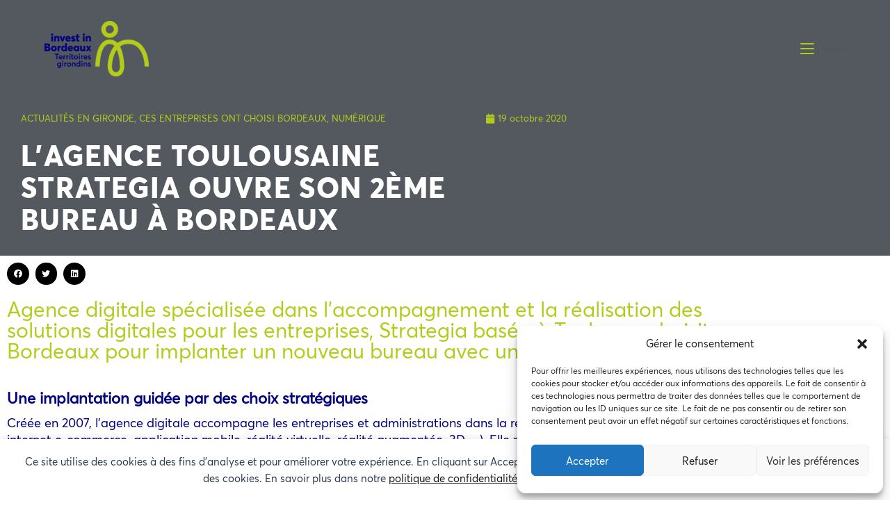

--- FILE ---
content_type: text/html; charset=UTF-8
request_url: https://investinbordeaux.fr/lagence-toulousaine-strategia-ouvre-son-2eme-bureau-a-bordeaux/3/
body_size: 29543
content:
<!DOCTYPE html>
<html class="html" lang="fr-FR">
<head>
	<meta charset="UTF-8">
	<link rel="profile" href="https://gmpg.org/xfn/11">

	<title>L’AGENCE TOULOUSAINE STRATEGIA OUVRE SON 2ÈME BUREAU À BORDEAUX - Invest in Bordeaux</title>
<meta property="og:type" content="article" />
<meta property="og:title" content="L’AGENCE TOULOUSAINE STRATEGIA OUVRE SON 2ÈME BUREAU À BORDEAUX" />
<meta property="og:description" content="Agence digitale spécialisée dans l’accompagnement et la réalisation des solutions digitales pour les entreprises, Strategia basée à Toulouse, choisit Bordeaux pour implanter un nouveau bureau avec une équipe de 5 personnes. Une implantation guidée par des choix stratégiques Créée en…" />
<meta property="og:image" content="https://investinbordeaux.fr/wp-content/uploads/2022/09/strategia.jpg" />
<meta property="og:image:width" content="1024" />
<meta property="og:image:height" content="768" />
<meta property="og:url" content="https://investinbordeaux.fr/lagence-toulousaine-strategia-ouvre-son-2eme-bureau-a-bordeaux/" />
<meta property="og:site_name" content="Invest in Bordeaux" />
<meta property="article:author" content="https://www.facebook.com/InvestinBx" />
<meta property="article:published_time" content="2020-10-19T13:27:29+02:00" />
<meta property="article:modified_time" content="2022-09-08T15:43:11+02:00" />
<meta property="og:updated_time" content="2022-09-08T15:43:11+02:00" />
<meta property="article:section" content="ACTUALITÉS EN GIRONDE" />
<meta property="article:publisher" content="https://www.facebook.com/InvestinBx" />
<meta name="twitter:card" content="summary_large_image" />
<meta name="twitter:title" content="L’AGENCE TOULOUSAINE STRATEGIA OUVRE SON 2ÈME BUREAU À BORDEAUX" />
<meta name="twitter:description" content="Agence digitale spécialisée dans l’accompagnement et la réalisation des solutions digitales pour les entreprises, Strategia basée à Toulouse, choisit Bordeaux pour implanter un nouveau bureau avec une équipe de 5 personnes. Une implantation guidée par des choix stratégiques Créée en…" />
<meta name="twitter:image" content="https://investinbordeaux.fr/wp-content/uploads/2022/09/strategia.jpg" />
<meta name="twitter:site" content="@" />
<meta name="twitter:creator" content="@" />
<meta name="viewport" content="width=device-width, initial-scale=1"><meta name="dc.title" content="L’AGENCE TOULOUSAINE STRATEGIA OUVRE SON 2ÈME BUREAU À BORDEAUX - Invest in Bordeaux">
<meta name="dc.description" content="Agence digitale spécialisée dans l’accompagnement et la réalisation des solutions digitales pour les entreprises, Strategia basée à Toulouse, choisit Bordeaux pour implanter un nouveau bureau avec une équipe de 5 personnes. Une implantation guidée par des choix stratégiques Créée en 2007, l’agence digitale accompagne les entreprises et administrations dans la…">
<meta name="dc.relation" content="https://investinbordeaux.fr/lagence-toulousaine-strategia-ouvre-son-2eme-bureau-a-bordeaux/3/">
<meta name="dc.source" content="https://investinbordeaux.fr/">
<meta name="dc.language" content="fr_FR">
<meta name="description" content="Agence digitale spécialisée dans l’accompagnement et la réalisation des solutions digitales pour les entreprises, Strategia basée à Toulouse, choisit Bordeaux pour implanter un nouveau bureau avec une équipe de 5 personnes. Une implantation guidée par des choix stratégiques Créée en 2007, l’agence digitale accompagne les entreprises et administrations dans la…">
<meta name="robots" content="index, follow, max-snippet:-1, max-image-preview:large, max-video-preview:-1">
<link rel="canonical" href="https://investinbordeaux.fr/lagence-toulousaine-strategia-ouvre-son-2eme-bureau-a-bordeaux/">
<meta property="og:url" content="https://investinbordeaux.fr/lagence-toulousaine-strategia-ouvre-son-2eme-bureau-a-bordeaux/3/">
<meta property="og:site_name" content="Invest in Bordeaux">
<meta property="og:locale" content="fr_FR">
<meta property="og:type" content="article">
<meta property="article:author" content="https://www.facebook.com/InvestinBx">
<meta property="article:publisher" content="https://www.facebook.com/InvestinBx">
<meta property="article:section" content="ACTUALITÉS EN GIRONDE">
<meta property="og:title" content="L’AGENCE TOULOUSAINE STRATEGIA OUVRE SON 2ÈME BUREAU À BORDEAUX - Invest in Bordeaux">
<meta property="og:description" content="Agence digitale spécialisée dans l’accompagnement et la réalisation des solutions digitales pour les entreprises, Strategia basée à Toulouse, choisit Bordeaux pour implanter un nouveau bureau avec une équipe de 5 personnes. Une implantation guidée par des choix stratégiques Créée en 2007, l’agence digitale accompagne les entreprises et administrations dans la…">
<meta property="og:image" content="https://investinbordeaux.fr/wp-content/uploads/2022/09/strategia.jpg">
<meta property="og:image:secure_url" content="https://investinbordeaux.fr/wp-content/uploads/2022/09/strategia.jpg">
<meta property="og:image:width" content="1024">
<meta property="og:image:height" content="768">
<meta name="fediverse:creator" content="@investinbordeaux" />
<link rel='dns-prefetch' href='//www.googletagmanager.com' />
<link rel="alternate" type="application/rss+xml" title="Invest in Bordeaux &raquo; Flux" href="https://investinbordeaux.fr/feed/" />
<link rel="alternate" type="application/rss+xml" title="Invest in Bordeaux &raquo; Flux des commentaires" href="https://investinbordeaux.fr/comments/feed/" />
<link rel="alternate" title="oEmbed (JSON)" type="application/json+oembed" href="https://investinbordeaux.fr/wp-json/oembed/1.0/embed?url=https%3A%2F%2Finvestinbordeaux.fr%2Flagence-toulousaine-strategia-ouvre-son-2eme-bureau-a-bordeaux%2F" />
<link rel="alternate" title="oEmbed (XML)" type="text/xml+oembed" href="https://investinbordeaux.fr/wp-json/oembed/1.0/embed?url=https%3A%2F%2Finvestinbordeaux.fr%2Flagence-toulousaine-strategia-ouvre-son-2eme-bureau-a-bordeaux%2F&#038;format=xml" />
<style id='wp-img-auto-sizes-contain-inline-css'>
img:is([sizes=auto i],[sizes^="auto," i]){contain-intrinsic-size:3000px 1500px}
/*# sourceURL=wp-img-auto-sizes-contain-inline-css */
</style>
<link rel='stylesheet' id='hfe-widgets-style-css' href='https://investinbordeaux.fr/wp-content/plugins/header-footer-elementor/inc/widgets-css/frontend.css?ver=2.8.1' media='all' />
<style id='wp-emoji-styles-inline-css'>

	img.wp-smiley, img.emoji {
		display: inline !important;
		border: none !important;
		box-shadow: none !important;
		height: 1em !important;
		width: 1em !important;
		margin: 0 0.07em !important;
		vertical-align: -0.1em !important;
		background: none !important;
		padding: 0 !important;
	}
/*# sourceURL=wp-emoji-styles-inline-css */
</style>
<link rel='stylesheet' id='wp-block-library-css' href='https://investinbordeaux.fr/wp-includes/css/dist/block-library/style.min.css?ver=6.9' media='all' />
<style id='wp-block-library-theme-inline-css'>
.wp-block-audio :where(figcaption){color:#555;font-size:13px;text-align:center}.is-dark-theme .wp-block-audio :where(figcaption){color:#ffffffa6}.wp-block-audio{margin:0 0 1em}.wp-block-code{border:1px solid #ccc;border-radius:4px;font-family:Menlo,Consolas,monaco,monospace;padding:.8em 1em}.wp-block-embed :where(figcaption){color:#555;font-size:13px;text-align:center}.is-dark-theme .wp-block-embed :where(figcaption){color:#ffffffa6}.wp-block-embed{margin:0 0 1em}.blocks-gallery-caption{color:#555;font-size:13px;text-align:center}.is-dark-theme .blocks-gallery-caption{color:#ffffffa6}:root :where(.wp-block-image figcaption){color:#555;font-size:13px;text-align:center}.is-dark-theme :root :where(.wp-block-image figcaption){color:#ffffffa6}.wp-block-image{margin:0 0 1em}.wp-block-pullquote{border-bottom:4px solid;border-top:4px solid;color:currentColor;margin-bottom:1.75em}.wp-block-pullquote :where(cite),.wp-block-pullquote :where(footer),.wp-block-pullquote__citation{color:currentColor;font-size:.8125em;font-style:normal;text-transform:uppercase}.wp-block-quote{border-left:.25em solid;margin:0 0 1.75em;padding-left:1em}.wp-block-quote cite,.wp-block-quote footer{color:currentColor;font-size:.8125em;font-style:normal;position:relative}.wp-block-quote:where(.has-text-align-right){border-left:none;border-right:.25em solid;padding-left:0;padding-right:1em}.wp-block-quote:where(.has-text-align-center){border:none;padding-left:0}.wp-block-quote.is-large,.wp-block-quote.is-style-large,.wp-block-quote:where(.is-style-plain){border:none}.wp-block-search .wp-block-search__label{font-weight:700}.wp-block-search__button{border:1px solid #ccc;padding:.375em .625em}:where(.wp-block-group.has-background){padding:1.25em 2.375em}.wp-block-separator.has-css-opacity{opacity:.4}.wp-block-separator{border:none;border-bottom:2px solid;margin-left:auto;margin-right:auto}.wp-block-separator.has-alpha-channel-opacity{opacity:1}.wp-block-separator:not(.is-style-wide):not(.is-style-dots){width:100px}.wp-block-separator.has-background:not(.is-style-dots){border-bottom:none;height:1px}.wp-block-separator.has-background:not(.is-style-wide):not(.is-style-dots){height:2px}.wp-block-table{margin:0 0 1em}.wp-block-table td,.wp-block-table th{word-break:normal}.wp-block-table :where(figcaption){color:#555;font-size:13px;text-align:center}.is-dark-theme .wp-block-table :where(figcaption){color:#ffffffa6}.wp-block-video :where(figcaption){color:#555;font-size:13px;text-align:center}.is-dark-theme .wp-block-video :where(figcaption){color:#ffffffa6}.wp-block-video{margin:0 0 1em}:root :where(.wp-block-template-part.has-background){margin-bottom:0;margin-top:0;padding:1.25em 2.375em}
/*# sourceURL=/wp-includes/css/dist/block-library/theme.min.css */
</style>
<style id='classic-theme-styles-inline-css'>
/*! This file is auto-generated */
.wp-block-button__link{color:#fff;background-color:#32373c;border-radius:9999px;box-shadow:none;text-decoration:none;padding:calc(.667em + 2px) calc(1.333em + 2px);font-size:1.125em}.wp-block-file__button{background:#32373c;color:#fff;text-decoration:none}
/*# sourceURL=/wp-includes/css/classic-themes.min.css */
</style>
<style id='wpseopress-local-business-style-inline-css'>
span.wp-block-wpseopress-local-business-field{margin-right:8px}

/*# sourceURL=https://investinbordeaux.fr/wp-content/plugins/wp-seopress-pro/public/editor/blocks/local-business/style-index.css */
</style>
<style id='wpseopress-table-of-contents-style-inline-css'>
.wp-block-wpseopress-table-of-contents li.active>a{font-weight:bold}

/*# sourceURL=https://investinbordeaux.fr/wp-content/plugins/wp-seopress-pro/public/editor/blocks/table-of-contents/style-index.css */
</style>
<style id='global-styles-inline-css'>
:root{--wp--preset--aspect-ratio--square: 1;--wp--preset--aspect-ratio--4-3: 4/3;--wp--preset--aspect-ratio--3-4: 3/4;--wp--preset--aspect-ratio--3-2: 3/2;--wp--preset--aspect-ratio--2-3: 2/3;--wp--preset--aspect-ratio--16-9: 16/9;--wp--preset--aspect-ratio--9-16: 9/16;--wp--preset--color--black: #000000;--wp--preset--color--cyan-bluish-gray: #abb8c3;--wp--preset--color--white: #ffffff;--wp--preset--color--pale-pink: #f78da7;--wp--preset--color--vivid-red: #cf2e2e;--wp--preset--color--luminous-vivid-orange: #ff6900;--wp--preset--color--luminous-vivid-amber: #fcb900;--wp--preset--color--light-green-cyan: #7bdcb5;--wp--preset--color--vivid-green-cyan: #00d084;--wp--preset--color--pale-cyan-blue: #8ed1fc;--wp--preset--color--vivid-cyan-blue: #0693e3;--wp--preset--color--vivid-purple: #9b51e0;--wp--preset--gradient--vivid-cyan-blue-to-vivid-purple: linear-gradient(135deg,rgb(6,147,227) 0%,rgb(155,81,224) 100%);--wp--preset--gradient--light-green-cyan-to-vivid-green-cyan: linear-gradient(135deg,rgb(122,220,180) 0%,rgb(0,208,130) 100%);--wp--preset--gradient--luminous-vivid-amber-to-luminous-vivid-orange: linear-gradient(135deg,rgb(252,185,0) 0%,rgb(255,105,0) 100%);--wp--preset--gradient--luminous-vivid-orange-to-vivid-red: linear-gradient(135deg,rgb(255,105,0) 0%,rgb(207,46,46) 100%);--wp--preset--gradient--very-light-gray-to-cyan-bluish-gray: linear-gradient(135deg,rgb(238,238,238) 0%,rgb(169,184,195) 100%);--wp--preset--gradient--cool-to-warm-spectrum: linear-gradient(135deg,rgb(74,234,220) 0%,rgb(151,120,209) 20%,rgb(207,42,186) 40%,rgb(238,44,130) 60%,rgb(251,105,98) 80%,rgb(254,248,76) 100%);--wp--preset--gradient--blush-light-purple: linear-gradient(135deg,rgb(255,206,236) 0%,rgb(152,150,240) 100%);--wp--preset--gradient--blush-bordeaux: linear-gradient(135deg,rgb(254,205,165) 0%,rgb(254,45,45) 50%,rgb(107,0,62) 100%);--wp--preset--gradient--luminous-dusk: linear-gradient(135deg,rgb(255,203,112) 0%,rgb(199,81,192) 50%,rgb(65,88,208) 100%);--wp--preset--gradient--pale-ocean: linear-gradient(135deg,rgb(255,245,203) 0%,rgb(182,227,212) 50%,rgb(51,167,181) 100%);--wp--preset--gradient--electric-grass: linear-gradient(135deg,rgb(202,248,128) 0%,rgb(113,206,126) 100%);--wp--preset--gradient--midnight: linear-gradient(135deg,rgb(2,3,129) 0%,rgb(40,116,252) 100%);--wp--preset--font-size--small: 13px;--wp--preset--font-size--medium: 20px;--wp--preset--font-size--large: 36px;--wp--preset--font-size--x-large: 42px;--wp--preset--spacing--20: 0.44rem;--wp--preset--spacing--30: 0.67rem;--wp--preset--spacing--40: 1rem;--wp--preset--spacing--50: 1.5rem;--wp--preset--spacing--60: 2.25rem;--wp--preset--spacing--70: 3.38rem;--wp--preset--spacing--80: 5.06rem;--wp--preset--shadow--natural: 6px 6px 9px rgba(0, 0, 0, 0.2);--wp--preset--shadow--deep: 12px 12px 50px rgba(0, 0, 0, 0.4);--wp--preset--shadow--sharp: 6px 6px 0px rgba(0, 0, 0, 0.2);--wp--preset--shadow--outlined: 6px 6px 0px -3px rgb(255, 255, 255), 6px 6px rgb(0, 0, 0);--wp--preset--shadow--crisp: 6px 6px 0px rgb(0, 0, 0);}:where(.is-layout-flex){gap: 0.5em;}:where(.is-layout-grid){gap: 0.5em;}body .is-layout-flex{display: flex;}.is-layout-flex{flex-wrap: wrap;align-items: center;}.is-layout-flex > :is(*, div){margin: 0;}body .is-layout-grid{display: grid;}.is-layout-grid > :is(*, div){margin: 0;}:where(.wp-block-columns.is-layout-flex){gap: 2em;}:where(.wp-block-columns.is-layout-grid){gap: 2em;}:where(.wp-block-post-template.is-layout-flex){gap: 1.25em;}:where(.wp-block-post-template.is-layout-grid){gap: 1.25em;}.has-black-color{color: var(--wp--preset--color--black) !important;}.has-cyan-bluish-gray-color{color: var(--wp--preset--color--cyan-bluish-gray) !important;}.has-white-color{color: var(--wp--preset--color--white) !important;}.has-pale-pink-color{color: var(--wp--preset--color--pale-pink) !important;}.has-vivid-red-color{color: var(--wp--preset--color--vivid-red) !important;}.has-luminous-vivid-orange-color{color: var(--wp--preset--color--luminous-vivid-orange) !important;}.has-luminous-vivid-amber-color{color: var(--wp--preset--color--luminous-vivid-amber) !important;}.has-light-green-cyan-color{color: var(--wp--preset--color--light-green-cyan) !important;}.has-vivid-green-cyan-color{color: var(--wp--preset--color--vivid-green-cyan) !important;}.has-pale-cyan-blue-color{color: var(--wp--preset--color--pale-cyan-blue) !important;}.has-vivid-cyan-blue-color{color: var(--wp--preset--color--vivid-cyan-blue) !important;}.has-vivid-purple-color{color: var(--wp--preset--color--vivid-purple) !important;}.has-black-background-color{background-color: var(--wp--preset--color--black) !important;}.has-cyan-bluish-gray-background-color{background-color: var(--wp--preset--color--cyan-bluish-gray) !important;}.has-white-background-color{background-color: var(--wp--preset--color--white) !important;}.has-pale-pink-background-color{background-color: var(--wp--preset--color--pale-pink) !important;}.has-vivid-red-background-color{background-color: var(--wp--preset--color--vivid-red) !important;}.has-luminous-vivid-orange-background-color{background-color: var(--wp--preset--color--luminous-vivid-orange) !important;}.has-luminous-vivid-amber-background-color{background-color: var(--wp--preset--color--luminous-vivid-amber) !important;}.has-light-green-cyan-background-color{background-color: var(--wp--preset--color--light-green-cyan) !important;}.has-vivid-green-cyan-background-color{background-color: var(--wp--preset--color--vivid-green-cyan) !important;}.has-pale-cyan-blue-background-color{background-color: var(--wp--preset--color--pale-cyan-blue) !important;}.has-vivid-cyan-blue-background-color{background-color: var(--wp--preset--color--vivid-cyan-blue) !important;}.has-vivid-purple-background-color{background-color: var(--wp--preset--color--vivid-purple) !important;}.has-black-border-color{border-color: var(--wp--preset--color--black) !important;}.has-cyan-bluish-gray-border-color{border-color: var(--wp--preset--color--cyan-bluish-gray) !important;}.has-white-border-color{border-color: var(--wp--preset--color--white) !important;}.has-pale-pink-border-color{border-color: var(--wp--preset--color--pale-pink) !important;}.has-vivid-red-border-color{border-color: var(--wp--preset--color--vivid-red) !important;}.has-luminous-vivid-orange-border-color{border-color: var(--wp--preset--color--luminous-vivid-orange) !important;}.has-luminous-vivid-amber-border-color{border-color: var(--wp--preset--color--luminous-vivid-amber) !important;}.has-light-green-cyan-border-color{border-color: var(--wp--preset--color--light-green-cyan) !important;}.has-vivid-green-cyan-border-color{border-color: var(--wp--preset--color--vivid-green-cyan) !important;}.has-pale-cyan-blue-border-color{border-color: var(--wp--preset--color--pale-cyan-blue) !important;}.has-vivid-cyan-blue-border-color{border-color: var(--wp--preset--color--vivid-cyan-blue) !important;}.has-vivid-purple-border-color{border-color: var(--wp--preset--color--vivid-purple) !important;}.has-vivid-cyan-blue-to-vivid-purple-gradient-background{background: var(--wp--preset--gradient--vivid-cyan-blue-to-vivid-purple) !important;}.has-light-green-cyan-to-vivid-green-cyan-gradient-background{background: var(--wp--preset--gradient--light-green-cyan-to-vivid-green-cyan) !important;}.has-luminous-vivid-amber-to-luminous-vivid-orange-gradient-background{background: var(--wp--preset--gradient--luminous-vivid-amber-to-luminous-vivid-orange) !important;}.has-luminous-vivid-orange-to-vivid-red-gradient-background{background: var(--wp--preset--gradient--luminous-vivid-orange-to-vivid-red) !important;}.has-very-light-gray-to-cyan-bluish-gray-gradient-background{background: var(--wp--preset--gradient--very-light-gray-to-cyan-bluish-gray) !important;}.has-cool-to-warm-spectrum-gradient-background{background: var(--wp--preset--gradient--cool-to-warm-spectrum) !important;}.has-blush-light-purple-gradient-background{background: var(--wp--preset--gradient--blush-light-purple) !important;}.has-blush-bordeaux-gradient-background{background: var(--wp--preset--gradient--blush-bordeaux) !important;}.has-luminous-dusk-gradient-background{background: var(--wp--preset--gradient--luminous-dusk) !important;}.has-pale-ocean-gradient-background{background: var(--wp--preset--gradient--pale-ocean) !important;}.has-electric-grass-gradient-background{background: var(--wp--preset--gradient--electric-grass) !important;}.has-midnight-gradient-background{background: var(--wp--preset--gradient--midnight) !important;}.has-small-font-size{font-size: var(--wp--preset--font-size--small) !important;}.has-medium-font-size{font-size: var(--wp--preset--font-size--medium) !important;}.has-large-font-size{font-size: var(--wp--preset--font-size--large) !important;}.has-x-large-font-size{font-size: var(--wp--preset--font-size--x-large) !important;}
:where(.wp-block-post-template.is-layout-flex){gap: 1.25em;}:where(.wp-block-post-template.is-layout-grid){gap: 1.25em;}
:where(.wp-block-term-template.is-layout-flex){gap: 1.25em;}:where(.wp-block-term-template.is-layout-grid){gap: 1.25em;}
:where(.wp-block-columns.is-layout-flex){gap: 2em;}:where(.wp-block-columns.is-layout-grid){gap: 2em;}
:root :where(.wp-block-pullquote){font-size: 1.5em;line-height: 1.6;}
/*# sourceURL=global-styles-inline-css */
</style>
<link rel='stylesheet' id='cmplz-general-css' href='https://investinbordeaux.fr/wp-content/plugins/complianz-gdpr/assets/css/cookieblocker.min.css?ver=1765967564' media='all' />
<link rel='stylesheet' id='ivory-search-styles-css' href='https://investinbordeaux.fr/wp-content/plugins/add-search-to-menu/public/css/ivory-search.min.css?ver=5.5.13' media='all' />
<link rel='stylesheet' id='hfe-style-css' href='https://investinbordeaux.fr/wp-content/plugins/header-footer-elementor/assets/css/header-footer-elementor.css?ver=2.8.1' media='all' />
<link rel='stylesheet' id='elementor-icons-css' href='https://investinbordeaux.fr/wp-content/plugins/elementor/assets/lib/eicons/css/elementor-icons.min.css?ver=5.45.0' media='all' />
<link rel='stylesheet' id='elementor-frontend-css' href='https://investinbordeaux.fr/wp-content/plugins/elementor/assets/css/frontend.min.css?ver=3.34.1' media='all' />
<link rel='stylesheet' id='elementor-post-41150-css' href='https://investinbordeaux.fr/wp-content/uploads/elementor/css/post-41150.css?ver=1768571939' media='all' />
<link rel='stylesheet' id='elementor-post-41232-css' href='https://investinbordeaux.fr/wp-content/uploads/elementor/css/post-41232.css?ver=1768571940' media='all' />
<link rel='stylesheet' id='font-awesome-css' href='https://investinbordeaux.fr/wp-content/themes/oceanwp/assets/fonts/fontawesome/css/all.min.css?ver=6.7.2' media='all' />
<link rel='stylesheet' id='simple-line-icons-css' href='https://investinbordeaux.fr/wp-content/themes/oceanwp/assets/css/third/simple-line-icons.min.css?ver=2.4.0' media='all' />
<link rel='stylesheet' id='oceanwp-style-css' href='https://investinbordeaux.fr/wp-content/themes/oceanwp/assets/css/style.min.css?ver=4.1.4' media='all' />
<style id='oceanwp-style-inline-css'>
div.wpforms-container-full .wpforms-form input[type=submit]:hover,
			div.wpforms-container-full .wpforms-form input[type=submit]:focus,
			div.wpforms-container-full .wpforms-form input[type=submit]:active,
			div.wpforms-container-full .wpforms-form button[type=submit]:hover,
			div.wpforms-container-full .wpforms-form button[type=submit]:focus,
			div.wpforms-container-full .wpforms-form button[type=submit]:active,
			div.wpforms-container-full .wpforms-form .wpforms-page-button:hover,
			div.wpforms-container-full .wpforms-form .wpforms-page-button:active,
			div.wpforms-container-full .wpforms-form .wpforms-page-button:focus {
				border: none;
			}
/*# sourceURL=oceanwp-style-inline-css */
</style>
<link rel='stylesheet' id='oceanwp-hamburgers-css' href='https://investinbordeaux.fr/wp-content/themes/oceanwp/assets/css/third/hamburgers/hamburgers.min.css?ver=4.1.4' media='all' />
<link rel='stylesheet' id='oceanwp-spin-css' href='https://investinbordeaux.fr/wp-content/themes/oceanwp/assets/css/third/hamburgers/types/spin.css?ver=4.1.4' media='all' />
<link rel='stylesheet' id='widget-post-info-css' href='https://investinbordeaux.fr/wp-content/plugins/elementor-pro/assets/css/widget-post-info.min.css?ver=3.34.0' media='all' />
<link rel='stylesheet' id='widget-icon-list-css' href='https://investinbordeaux.fr/wp-content/plugins/elementor/assets/css/widget-icon-list.min.css?ver=3.34.1' media='all' />
<link rel='stylesheet' id='elementor-icons-shared-0-css' href='https://investinbordeaux.fr/wp-content/plugins/elementor/assets/lib/font-awesome/css/fontawesome.min.css?ver=5.15.3' media='all' />
<link rel='stylesheet' id='elementor-icons-fa-regular-css' href='https://investinbordeaux.fr/wp-content/plugins/elementor/assets/lib/font-awesome/css/regular.min.css?ver=5.15.3' media='all' />
<link rel='stylesheet' id='elementor-icons-fa-solid-css' href='https://investinbordeaux.fr/wp-content/plugins/elementor/assets/lib/font-awesome/css/solid.min.css?ver=5.15.3' media='all' />
<link rel='stylesheet' id='widget-heading-css' href='https://investinbordeaux.fr/wp-content/plugins/elementor/assets/css/widget-heading.min.css?ver=3.34.1' media='all' />
<link rel='stylesheet' id='widget-share-buttons-css' href='https://investinbordeaux.fr/wp-content/plugins/elementor-pro/assets/css/widget-share-buttons.min.css?ver=3.34.0' media='all' />
<link rel='stylesheet' id='e-apple-webkit-css' href='https://investinbordeaux.fr/wp-content/plugins/elementor/assets/css/conditionals/apple-webkit.min.css?ver=3.34.1' media='all' />
<link rel='stylesheet' id='elementor-icons-fa-brands-css' href='https://investinbordeaux.fr/wp-content/plugins/elementor/assets/lib/font-awesome/css/brands.min.css?ver=5.15.3' media='all' />
<link rel='stylesheet' id='widget-posts-css' href='https://investinbordeaux.fr/wp-content/plugins/elementor-pro/assets/css/widget-posts.min.css?ver=3.34.0' media='all' />
<link rel='stylesheet' id='elementor-post-40008-css' href='https://investinbordeaux.fr/wp-content/uploads/elementor/css/post-40008.css?ver=1768571956' media='all' />
<link rel='stylesheet' id='hfe-elementor-icons-css' href='https://investinbordeaux.fr/wp-content/plugins/elementor/assets/lib/eicons/css/elementor-icons.min.css?ver=5.34.0' media='all' />
<link rel='stylesheet' id='hfe-icons-list-css' href='https://investinbordeaux.fr/wp-content/plugins/elementor/assets/css/widget-icon-list.min.css?ver=3.24.3' media='all' />
<link rel='stylesheet' id='hfe-social-icons-css' href='https://investinbordeaux.fr/wp-content/plugins/elementor/assets/css/widget-social-icons.min.css?ver=3.24.0' media='all' />
<link rel='stylesheet' id='hfe-social-share-icons-brands-css' href='https://investinbordeaux.fr/wp-content/plugins/elementor/assets/lib/font-awesome/css/brands.css?ver=5.15.3' media='all' />
<link rel='stylesheet' id='hfe-social-share-icons-fontawesome-css' href='https://investinbordeaux.fr/wp-content/plugins/elementor/assets/lib/font-awesome/css/fontawesome.css?ver=5.15.3' media='all' />
<link rel='stylesheet' id='hfe-nav-menu-icons-css' href='https://investinbordeaux.fr/wp-content/plugins/elementor/assets/lib/font-awesome/css/solid.css?ver=5.15.3' media='all' />
<link rel='stylesheet' id='hfe-widget-blockquote-css' href='https://investinbordeaux.fr/wp-content/plugins/elementor-pro/assets/css/widget-blockquote.min.css?ver=3.25.0' media='all' />
<link rel='stylesheet' id='hfe-mega-menu-css' href='https://investinbordeaux.fr/wp-content/plugins/elementor-pro/assets/css/widget-mega-menu.min.css?ver=3.26.2' media='all' />
<link rel='stylesheet' id='hfe-nav-menu-widget-css' href='https://investinbordeaux.fr/wp-content/plugins/elementor-pro/assets/css/widget-nav-menu.min.css?ver=3.26.0' media='all' />
<link rel='stylesheet' id='oe-widgets-style-css' href='https://investinbordeaux.fr/wp-content/plugins/ocean-extra/assets/css/widgets.css?ver=6.9' media='all' />
<link rel='stylesheet' id='ecs-styles-css' href='https://investinbordeaux.fr/wp-content/plugins/ele-custom-skin/assets/css/ecs-style.css?ver=3.1.9' media='all' />
<link rel='stylesheet' id='elementor-post-39985-css' href='https://investinbordeaux.fr/wp-content/uploads/elementor/css/post-39985.css?ver=1716313074' media='all' />
<link rel='stylesheet' id='elementor-post-39991-css' href='https://investinbordeaux.fr/wp-content/uploads/elementor/css/post-39991.css?ver=1696441492' media='all' />
<link rel='stylesheet' id='elementor-post-42231-css' href='https://investinbordeaux.fr/wp-content/uploads/elementor/css/post-42231.css?ver=1656615541' media='all' />
<link rel='stylesheet' id='elementor-post-47274-css' href='https://investinbordeaux.fr/wp-content/uploads/elementor/css/post-47274.css?ver=1748371181' media='all' />
<link rel='stylesheet' id='elementor-post-47902-css' href='https://investinbordeaux.fr/wp-content/uploads/elementor/css/post-47902.css?ver=1764169509' media='all' />
<link rel='stylesheet' id='elementor-gf-local-robotoslab-css' href='https://investinbordeaux.fr/wp-content/uploads/elementor/google-fonts/css/robotoslab.css?ver=1742230685' media='all' />
<link rel='stylesheet' id='elementor-gf-local-roboto-css' href='https://investinbordeaux.fr/wp-content/uploads/elementor/google-fonts/css/roboto.css?ver=1742230690' media='all' />
<script async src="https://investinbordeaux.fr/wp-content/plugins/burst-statistics/assets/js/timeme/timeme.min.js?ver=1767976660" id="burst-timeme-js"></script>
<script async src="https://investinbordeaux.fr/wp-content/uploads/burst/js/burst.min.js?ver=1768652687" id="burst-js"></script>
<script src="https://investinbordeaux.fr/wp-includes/js/jquery/jquery.min.js?ver=3.7.1" id="jquery-core-js"></script>
<script src="https://investinbordeaux.fr/wp-includes/js/jquery/jquery-migrate.min.js?ver=3.4.1" id="jquery-migrate-js"></script>
<script id="jquery-js-after">
!function($){"use strict";$(document).ready(function(){$(this).scrollTop()>100&&$(".hfe-scroll-to-top-wrap").removeClass("hfe-scroll-to-top-hide"),$(window).scroll(function(){$(this).scrollTop()<100?$(".hfe-scroll-to-top-wrap").fadeOut(300):$(".hfe-scroll-to-top-wrap").fadeIn(300)}),$(".hfe-scroll-to-top-wrap").on("click",function(){$("html, body").animate({scrollTop:0},300);return!1})})}(jQuery);
!function($){'use strict';$(document).ready(function(){var bar=$('.hfe-reading-progress-bar');if(!bar.length)return;$(window).on('scroll',function(){var s=$(window).scrollTop(),d=$(document).height()-$(window).height(),p=d? s/d*100:0;bar.css('width',p+'%')});});}(jQuery);
//# sourceURL=jquery-js-after
</script>

<!-- Extrait de code de la balise Google (gtag.js) ajouté par Site Kit -->
<!-- Extrait Google Analytics ajouté par Site Kit -->
<script src="https://www.googletagmanager.com/gtag/js?id=G-R1DPXHZTTD" id="google_gtagjs-js" async></script>
<script id="google_gtagjs-js-after">
window.dataLayer = window.dataLayer || [];function gtag(){dataLayer.push(arguments);}
gtag("set","linker",{"domains":["investinbordeaux.fr"]});
gtag("js", new Date());
gtag("set", "developer_id.dZTNiMT", true);
gtag("config", "G-R1DPXHZTTD");
//# sourceURL=google_gtagjs-js-after
</script>
<script id="ecs_ajax_load-js-extra">
var ecs_ajax_params = {"ajaxurl":"https://investinbordeaux.fr/wp-admin/admin-ajax.php","posts":"{\"page\":3,\"name\":\"lagence-toulousaine-strategia-ouvre-son-2eme-bureau-a-bordeaux\",\"error\":\"\",\"m\":\"\",\"p\":0,\"post_parent\":\"\",\"subpost\":\"\",\"subpost_id\":\"\",\"attachment\":\"\",\"attachment_id\":0,\"pagename\":\"\",\"page_id\":0,\"second\":\"\",\"minute\":\"\",\"hour\":\"\",\"day\":0,\"monthnum\":0,\"year\":0,\"w\":0,\"category_name\":\"\",\"tag\":\"\",\"cat\":\"\",\"tag_id\":\"\",\"author\":\"\",\"author_name\":\"\",\"feed\":\"\",\"tb\":\"\",\"paged\":0,\"meta_key\":\"\",\"meta_value\":\"\",\"preview\":\"\",\"s\":\"\",\"sentence\":\"\",\"title\":\"\",\"fields\":\"all\",\"menu_order\":\"\",\"embed\":\"\",\"category__in\":[],\"category__not_in\":[],\"category__and\":[],\"post__in\":[],\"post__not_in\":[],\"post_name__in\":[],\"tag__in\":[],\"tag__not_in\":[],\"tag__and\":[],\"tag_slug__in\":[],\"tag_slug__and\":[],\"post_parent__in\":[],\"post_parent__not_in\":[],\"author__in\":[],\"author__not_in\":[],\"search_columns\":[],\"post_type\":[\"post\",\"page\",\"e-landing-page\"],\"ignore_sticky_posts\":false,\"suppress_filters\":false,\"cache_results\":true,\"update_post_term_cache\":true,\"update_menu_item_cache\":false,\"lazy_load_term_meta\":true,\"update_post_meta_cache\":true,\"posts_per_page\":10,\"nopaging\":false,\"comments_per_page\":\"50\",\"no_found_rows\":false,\"order\":\"DESC\"}"};
//# sourceURL=ecs_ajax_load-js-extra
</script>
<script src="https://investinbordeaux.fr/wp-content/plugins/ele-custom-skin/assets/js/ecs_ajax_pagination.js?ver=3.1.9" id="ecs_ajax_load-js"></script>
<script src="https://investinbordeaux.fr/wp-content/plugins/ele-custom-skin/assets/js/ecs.js?ver=3.1.9" id="ecs-script-js"></script>
<link rel="https://api.w.org/" href="https://investinbordeaux.fr/wp-json/" /><link rel="alternate" title="JSON" type="application/json" href="https://investinbordeaux.fr/wp-json/wp/v2/posts/31678" /><link rel="EditURI" type="application/rsd+xml" title="RSD" href="https://investinbordeaux.fr/xmlrpc.php?rsd" />
<meta name="generator" content="WordPress 6.9" />
<link rel='shortlink' href='https://investinbordeaux.fr/?p=31678' />

		<!-- GA Google Analytics @ https://m0n.co/ga -->
		<script type="text/plain" data-service="google-analytics" data-category="statistics" async data-cmplz-src="https://www.googletagmanager.com/gtag/js?id=G-R1DPXHZTTD"></script>
		<script>
			window.dataLayer = window.dataLayer || [];
			function gtag(){dataLayer.push(arguments);}
			gtag('js', new Date());
			gtag('config', 'G-R1DPXHZTTD');
		</script>

	<meta name="generator" content="Site Kit by Google 1.170.0" /><meta name="generator" content="performance-lab 4.0.1; plugins: ">
			<style>.cmplz-hidden {
					display: none !important;
				}</style><meta name="generator" content="Elementor 3.34.1; features: additional_custom_breakpoints; settings: css_print_method-external, google_font-enabled, font_display-auto">
			<style>
				.e-con.e-parent:nth-of-type(n+4):not(.e-lazyloaded):not(.e-no-lazyload),
				.e-con.e-parent:nth-of-type(n+4):not(.e-lazyloaded):not(.e-no-lazyload) * {
					background-image: none !important;
				}
				@media screen and (max-height: 1024px) {
					.e-con.e-parent:nth-of-type(n+3):not(.e-lazyloaded):not(.e-no-lazyload),
					.e-con.e-parent:nth-of-type(n+3):not(.e-lazyloaded):not(.e-no-lazyload) * {
						background-image: none !important;
					}
				}
				@media screen and (max-height: 640px) {
					.e-con.e-parent:nth-of-type(n+2):not(.e-lazyloaded):not(.e-no-lazyload),
					.e-con.e-parent:nth-of-type(n+2):not(.e-lazyloaded):not(.e-no-lazyload) * {
						background-image: none !important;
					}
				}
			</style>
			
    <script>
    window.dataLayer = window.dataLayer || [];
    function gtag() { dataLayer.push(arguments); }
    gtag('consent', 'default', {
        'ad_user_data': 'denied',
        'ad_personalization': 'denied',
        'ad_storage': 'denied',
        'analytics_storage': 'denied',
        'wait_for_update': 500,
      }); 
gtag('js', new Date()); 
gtag('config', 'G-R1DPXHZTTD');
</script><!-- start Simple Custom CSS and JS -->
<style>
.bullet-list li{
 list-style:none;
 list-style-image:none;
 background: url('https://investinbordeaux.fr/wp-content/uploads/2022/09/icon-valide-bleu.png') no-repeat 0 0.2em;
 background-size: 1em;
 padding-left: 1.5em;
	
}
.bullet-blanc-list li{
 list-style:none;
 list-style-image:none;
 background: url('https://investinbordeaux.fr/wp-content/uploads/2022/09/icon-blanc-valide.png') no-repeat 0 0.2em;
 background-size: 1em;
 padding-left: 1.5em;
}

.url-list li{
 list-style:none;
 list-style-image:none;
 background: url('https://investinbordeaux.fr/wp-content/uploads/2022/09/icon.png') no-repeat 0 0.1em;
 background-size: 1em;
 padding-left: 1.5em;
}
.bullet-rond-blc-list li{
 list-style:none;
 list-style-image:none;
 background: url('https://investinbordeaux.fr/wp-content/uploads/2022/09/rond-blc.png') no-repeat 0 0.2em;
 background-size: 1em;
 padding-left: 1.5em;
}
.bullet-rond-bleu-list li{
 list-style:none;
 list-style-image:none;
 background: url('https://investinbordeaux.fr/wp-content/uploads/2022/09/rond-bleu.png') no-repeat 0 0.35em;
 background-size: 1em;
 padding-left: 1.5em;
	}
.bullet-rond-bleu-list 
	a {  
outline: none; 
  text-decoration: none;
  padding: 2px 4px 0;
}
.bullet-rond-bleu-list 
a:link {
  color: #00007D;
  border-bottom: 4px solid;
 border-bottom-color: #B3CC1B;
}
.bullet-rond-bleu-list 
a:visited {
  color: #00007D;
border-bottom-color: #B3CC1B;
}
.bullet-rond-bleu-list 
a:focus {
  border-bottom: 4px solid;
  background: #B3CC1B;
}
.bullet-rond-bleu-list 
a:hover {
  border-bottom: 4px solid;
  background: #B3CC1B;
}	

.url-list
a { 
outline: none; 
text-decoration: none;
padding: 2px 4px 0;
}
.url-list
a:link {
  color: #00007D;
  border-bottom: 4px solid;
 border-bottom-color: #B3CC1B;
}
.url-list
a:visited {
  color: #00007D;
border-bottom-color: #B3CC1B;
}
.url-list
a:focus {
  border-bottom: 4px solid;
  background: #B3CC1B;
}
.url-list
a:hover {
  border-bottom: 4px solid;
  background: #B3CC1B;
}	
.wpforms-form .wpf-blue-background {
    background-color: #B3CC1B;
}
.url-list-none li{
 list-style:none;
 list-style-image:none;
 padding-left: 1.5em;
}

h5, h3 {

  margin-top: 40px;  /* Adds space above the heading */
  margin-bottom:10px; /* Adds space below the heading */
}
</style>
<!-- end Simple Custom CSS and JS -->
<link rel="icon" href="https://investinbordeaux.fr/wp-content/uploads/2022/06/cropped-ico-32x32.png" sizes="32x32" />
<link rel="icon" href="https://investinbordeaux.fr/wp-content/uploads/2022/06/cropped-ico-192x192.png" sizes="192x192" />
<link rel="apple-touch-icon" href="https://investinbordeaux.fr/wp-content/uploads/2022/06/cropped-ico-180x180.png" />
<meta name="msapplication-TileImage" content="https://investinbordeaux.fr/wp-content/uploads/2022/06/cropped-ico-270x270.png" />
		<style id="wp-custom-css">
			.custom-logo,.site-header .logo{max-width:100% !important;width:150px !important;height:auto !important}h1{font:normal 40px/46px "Averta ExtraBold",sans-serif}h2{font:normal 25px/30px "Averta Standard",sans-serif}h3{font:normal 22px/31px "Averta ExtraBold",sans-serif}p{font:normal 18px/24px "Averta Standard",sans-serif}h5{font:normal 20px/24px "Averta Standard",sans-serif;text-align:left;text-decoration-line:overline underline;text-decoration-color:#b3cc1b;text-decoration-thickness:3px;text-underline-offset:5px}		</style>
		<!-- OceanWP CSS -->
<style type="text/css">
/* Colors */a:hover,a.light:hover,.theme-heading .text::before,.theme-heading .text::after,#top-bar-content >a:hover,#top-bar-social li.oceanwp-email a:hover,#site-navigation-wrap .dropdown-menu >li >a:hover,#site-header.medium-header #medium-searchform button:hover,.oceanwp-mobile-menu-icon a:hover,.blog-entry.post .blog-entry-header .entry-title a:hover,.blog-entry.post .blog-entry-readmore a:hover,.blog-entry.thumbnail-entry .blog-entry-category a,ul.meta li a:hover,.dropcap,.single nav.post-navigation .nav-links .title,body .related-post-title a:hover,body #wp-calendar caption,body .contact-info-widget.default i,body .contact-info-widget.big-icons i,body .custom-links-widget .oceanwp-custom-links li a:hover,body .custom-links-widget .oceanwp-custom-links li a:hover:before,body .posts-thumbnails-widget li a:hover,body .social-widget li.oceanwp-email a:hover,.comment-author .comment-meta .comment-reply-link,#respond #cancel-comment-reply-link:hover,#footer-widgets .footer-box a:hover,#footer-bottom a:hover,#footer-bottom #footer-bottom-menu a:hover,.sidr a:hover,.sidr-class-dropdown-toggle:hover,.sidr-class-menu-item-has-children.active >a,.sidr-class-menu-item-has-children.active >a >.sidr-class-dropdown-toggle,input[type=checkbox]:checked:before{color:#00007d}.single nav.post-navigation .nav-links .title .owp-icon use,.blog-entry.post .blog-entry-readmore a:hover .owp-icon use,body .contact-info-widget.default .owp-icon use,body .contact-info-widget.big-icons .owp-icon use{stroke:#00007d}input[type="button"],input[type="reset"],input[type="submit"],button[type="submit"],.button,#site-navigation-wrap .dropdown-menu >li.btn >a >span,.thumbnail:hover i,.thumbnail:hover .link-post-svg-icon,.post-quote-content,.omw-modal .omw-close-modal,body .contact-info-widget.big-icons li:hover i,body .contact-info-widget.big-icons li:hover .owp-icon,body div.wpforms-container-full .wpforms-form input[type=submit],body div.wpforms-container-full .wpforms-form button[type=submit],body div.wpforms-container-full .wpforms-form .wpforms-page-button,.woocommerce-cart .wp-element-button,.woocommerce-checkout .wp-element-button,.wp-block-button__link{background-color:#00007d}.widget-title{border-color:#00007d}blockquote{border-color:#00007d}.wp-block-quote{border-color:#00007d}#searchform-dropdown{border-color:#00007d}.dropdown-menu .sub-menu{border-color:#00007d}.blog-entry.large-entry .blog-entry-readmore a:hover{border-color:#00007d}.oceanwp-newsletter-form-wrap input[type="email"]:focus{border-color:#00007d}.social-widget li.oceanwp-email a:hover{border-color:#00007d}#respond #cancel-comment-reply-link:hover{border-color:#00007d}body .contact-info-widget.big-icons li:hover i{border-color:#00007d}body .contact-info-widget.big-icons li:hover .owp-icon{border-color:#00007d}#footer-widgets .oceanwp-newsletter-form-wrap input[type="email"]:focus{border-color:#00007d}input[type="button"]:hover,input[type="reset"]:hover,input[type="submit"]:hover,button[type="submit"]:hover,input[type="button"]:focus,input[type="reset"]:focus,input[type="submit"]:focus,button[type="submit"]:focus,.button:hover,.button:focus,#site-navigation-wrap .dropdown-menu >li.btn >a:hover >span,.post-quote-author,.omw-modal .omw-close-modal:hover,body div.wpforms-container-full .wpforms-form input[type=submit]:hover,body div.wpforms-container-full .wpforms-form button[type=submit]:hover,body div.wpforms-container-full .wpforms-form .wpforms-page-button:hover,.woocommerce-cart .wp-element-button:hover,.woocommerce-checkout .wp-element-button:hover,.wp-block-button__link:hover{background-color:#b3cc1b}a:hover{color:#b3cc1a}a:hover .owp-icon use{stroke:#b3cc1a}body .theme-button,body input[type="submit"],body button[type="submit"],body button,body .button,body div.wpforms-container-full .wpforms-form input[type=submit],body div.wpforms-container-full .wpforms-form button[type=submit],body div.wpforms-container-full .wpforms-form .wpforms-page-button,.woocommerce-cart .wp-element-button,.woocommerce-checkout .wp-element-button,.wp-block-button__link{background-color:#00007c}body .theme-button,body input[type="submit"],body button[type="submit"],body button,body .button,body div.wpforms-container-full .wpforms-form input[type=submit],body div.wpforms-container-full .wpforms-form button[type=submit],body div.wpforms-container-full .wpforms-form .wpforms-page-button,.woocommerce-cart .wp-element-button,.woocommerce-checkout .wp-element-button,.wp-block-button__link{border-color:#ffffff}body .theme-button:hover,body input[type="submit"]:hover,body button[type="submit"]:hover,body button:hover,body .button:hover,body div.wpforms-container-full .wpforms-form input[type=submit]:hover,body div.wpforms-container-full .wpforms-form input[type=submit]:active,body div.wpforms-container-full .wpforms-form button[type=submit]:hover,body div.wpforms-container-full .wpforms-form button[type=submit]:active,body div.wpforms-container-full .wpforms-form .wpforms-page-button:hover,body div.wpforms-container-full .wpforms-form .wpforms-page-button:active,.woocommerce-cart .wp-element-button:hover,.woocommerce-checkout .wp-element-button:hover,.wp-block-button__link:hover{border-color:#ffffff}body{color:#00007d}h1,h2,h3,h4,h5,h6,.theme-heading,.widget-title,.oceanwp-widget-recent-posts-title,.comment-reply-title,.entry-title,.sidebar-box .widget-title{color:#00007d}h2{color:#b3cc1a}h3{color:#b3cc1a}h4{color:#00007d}h5{color:#00007d}/* OceanWP Style Settings CSS */.theme-button,input[type="submit"],button[type="submit"],button,.button,body div.wpforms-container-full .wpforms-form input[type=submit],body div.wpforms-container-full .wpforms-form button[type=submit],body div.wpforms-container-full .wpforms-form .wpforms-page-button{border-style:solid}.theme-button,input[type="submit"],button[type="submit"],button,.button,body div.wpforms-container-full .wpforms-form input[type=submit],body div.wpforms-container-full .wpforms-form button[type=submit],body div.wpforms-container-full .wpforms-form .wpforms-page-button{border-width:1px}form input[type="text"],form input[type="password"],form input[type="email"],form input[type="url"],form input[type="date"],form input[type="month"],form input[type="time"],form input[type="datetime"],form input[type="datetime-local"],form input[type="week"],form input[type="number"],form input[type="search"],form input[type="tel"],form input[type="color"],form select,form textarea,.woocommerce .woocommerce-checkout .select2-container--default .select2-selection--single{border-style:solid}body div.wpforms-container-full .wpforms-form input[type=date],body div.wpforms-container-full .wpforms-form input[type=datetime],body div.wpforms-container-full .wpforms-form input[type=datetime-local],body div.wpforms-container-full .wpforms-form input[type=email],body div.wpforms-container-full .wpforms-form input[type=month],body div.wpforms-container-full .wpforms-form input[type=number],body div.wpforms-container-full .wpforms-form input[type=password],body div.wpforms-container-full .wpforms-form input[type=range],body div.wpforms-container-full .wpforms-form input[type=search],body div.wpforms-container-full .wpforms-form input[type=tel],body div.wpforms-container-full .wpforms-form input[type=text],body div.wpforms-container-full .wpforms-form input[type=time],body div.wpforms-container-full .wpforms-form input[type=url],body div.wpforms-container-full .wpforms-form input[type=week],body div.wpforms-container-full .wpforms-form select,body div.wpforms-container-full .wpforms-form textarea{border-style:solid}form input[type="text"],form input[type="password"],form input[type="email"],form input[type="url"],form input[type="date"],form input[type="month"],form input[type="time"],form input[type="datetime"],form input[type="datetime-local"],form input[type="week"],form input[type="number"],form input[type="search"],form input[type="tel"],form input[type="color"],form select,form textarea{border-radius:3px}body div.wpforms-container-full .wpforms-form input[type=date],body div.wpforms-container-full .wpforms-form input[type=datetime],body div.wpforms-container-full .wpforms-form input[type=datetime-local],body div.wpforms-container-full .wpforms-form input[type=email],body div.wpforms-container-full .wpforms-form input[type=month],body div.wpforms-container-full .wpforms-form input[type=number],body div.wpforms-container-full .wpforms-form input[type=password],body div.wpforms-container-full .wpforms-form input[type=range],body div.wpforms-container-full .wpforms-form input[type=search],body div.wpforms-container-full .wpforms-form input[type=tel],body div.wpforms-container-full .wpforms-form input[type=text],body div.wpforms-container-full .wpforms-form input[type=time],body div.wpforms-container-full .wpforms-form input[type=url],body div.wpforms-container-full .wpforms-form input[type=week],body div.wpforms-container-full .wpforms-form select,body div.wpforms-container-full .wpforms-form textarea{border-radius:3px}#scroll-top{background-color:#b3cc1b}#scroll-top:hover{background-color:#00007d}/* Header */@media only screen and (max-width:959px){body.default-breakpoint #site-logo #site-logo-inner{height:140px}}@media only screen and (max-width:959px){body.default-breakpoint .oceanwp-mobile-menu-icon a,.mobile-menu-close{line-height:140px}}#site-logo #site-logo-inner,.oceanwp-social-menu .social-menu-inner,#site-header.full_screen-header .menu-bar-inner,.after-header-content .after-header-content-inner{height:70px}#site-navigation-wrap .dropdown-menu >li >a,#site-navigation-wrap .dropdown-menu >li >span.opl-logout-link,.oceanwp-mobile-menu-icon a,.mobile-menu-close,.after-header-content-inner >a{line-height:70px}#site-header.has-header-media .overlay-header-media{background-color:rgba(0,0,0,0.5)}#site-navigation-wrap .dropdown-menu >li >a:hover,.oceanwp-mobile-menu-icon a:hover,#searchform-header-replace-close:hover{color:#b3cc1a}#site-navigation-wrap .dropdown-menu >li >a:hover .owp-icon use,.oceanwp-mobile-menu-icon a:hover .owp-icon use,#searchform-header-replace-close:hover .owp-icon use{stroke:#b3cc1a}.dropdown-menu .sub-menu,#searchform-dropdown,.current-shop-items-dropdown{border-color:#b3cc1a}@media (max-width:2801px){#top-bar-nav,#site-navigation-wrap,.oceanwp-social-menu,.after-header-content{display:none}.center-logo #site-logo{float:none;position:absolute;left:50%;padding:0;-webkit-transform:translateX(-50%);transform:translateX(-50%)}#site-header.center-header #site-logo,.oceanwp-mobile-menu-icon,#oceanwp-cart-sidebar-wrap{display:block}body.vertical-header-style #outer-wrap{margin:0 !important}#site-header.vertical-header{position:relative;width:100%;left:0 !important;right:0 !important}#site-header.vertical-header .has-template >#site-logo{display:block}#site-header.vertical-header #site-header-inner{display:-webkit-box;display:-webkit-flex;display:-ms-flexbox;display:flex;-webkit-align-items:center;align-items:center;padding:0;max-width:90%}#site-header.vertical-header #site-header-inner >*:not(.oceanwp-mobile-menu-icon){display:none}#site-header.vertical-header #site-header-inner >*{padding:0 !important}#site-header.vertical-header #site-header-inner #site-logo{display:block;margin:0;width:50%;text-align:left}body.rtl #site-header.vertical-header #site-header-inner #site-logo{text-align:right}#site-header.vertical-header #site-header-inner .oceanwp-mobile-menu-icon{width:50%;text-align:right}body.rtl #site-header.vertical-header #site-header-inner .oceanwp-mobile-menu-icon{text-align:left}#site-header.vertical-header .vertical-toggle,body.vertical-header-style.vh-closed #site-header.vertical-header .vertical-toggle{display:none}#site-logo.has-responsive-logo .custom-logo-link{display:none}#site-logo.has-responsive-logo .responsive-logo-link{display:block}.is-sticky #site-logo.has-sticky-logo .responsive-logo-link{display:none}.is-sticky #site-logo.has-responsive-logo .sticky-logo-link{display:block}#top-bar.has-no-content #top-bar-social.top-bar-left,#top-bar.has-no-content #top-bar-social.top-bar-right{position:inherit;left:auto;right:auto;float:none;height:auto;line-height:1.5em;margin-top:0;text-align:center}#top-bar.has-no-content #top-bar-social li{float:none;display:inline-block}.owp-cart-overlay,#side-panel-wrap a.side-panel-btn{display:none !important}}@media (max-width:2801px){#site-logo #site-logo-inner{height:140px}}@media (max-width:2801px){.oceanwp-mobile-menu-icon a{line-height:140px}}.mobile-menu .hamburger-inner,.mobile-menu .hamburger-inner::before,.mobile-menu .hamburger-inner::after{background-color:#b3cc1a}body .sidr a:hover,body .sidr-class-dropdown-toggle:hover,body .sidr-class-dropdown-toggle .fa,body .sidr-class-menu-item-has-children.active >a,body .sidr-class-menu-item-has-children.active >a >.sidr-class-dropdown-toggle,#mobile-dropdown ul li a:hover,#mobile-dropdown ul li a .dropdown-toggle:hover,#mobile-dropdown .menu-item-has-children.active >a,#mobile-dropdown .menu-item-has-children.active >a >.dropdown-toggle,#mobile-fullscreen ul li a:hover,#mobile-fullscreen .oceanwp-social-menu.simple-social ul li a:hover{color:#b3cc1a}#mobile-fullscreen a.close:hover .close-icon-inner,#mobile-fullscreen a.close:hover .close-icon-inner::after{background-color:#b3cc1a}/* Blog CSS */.ocean-single-post-header ul.meta-item li a:hover{color:#333333}/* Footer Widgets */#footer-widgets{background-color:#ffffff}#footer-widgets .footer-box a:hover,#footer-widgets a:hover{color:#b3cc1b}/* Footer Copyright */#footer-bottom{background-color:#b3cc1a}#footer-bottom a:hover,#footer-bottom #footer-bottom-menu a:hover{color:#000000}/* Typography */body{font-size:14px;line-height:1.8}h1,h2,h3,h4,h5,h6,.theme-heading,.widget-title,.oceanwp-widget-recent-posts-title,.comment-reply-title,.entry-title,.sidebar-box .widget-title{line-height:1.4}h1{font-size:23px;line-height:1.4}h2{font-size:20px;line-height:1.4}h3{font-size:18px;line-height:1.4;font-weight:900}h4{font-size:17px;line-height:1.4}h5{font-size:14px;line-height:1.4;font-weight:900}h6{font-size:16px;line-height:1.4}.page-header .page-header-title,.page-header.background-image-page-header .page-header-title{font-size:32px;line-height:1.4}.page-header .page-subheading{font-size:15px;line-height:1.8}.site-breadcrumbs,.site-breadcrumbs a{font-size:13px;line-height:1.4}#top-bar-content,#top-bar-social-alt{font-size:12px;line-height:1.8}#site-logo a.site-logo-text{font-size:24px;line-height:1.8}.dropdown-menu ul li a.menu-link,#site-header.full_screen-header .fs-dropdown-menu ul.sub-menu li a{font-size:12px;line-height:1.2;letter-spacing:.6px}.sidr-class-dropdown-menu li a,a.sidr-class-toggle-sidr-close,#mobile-dropdown ul li a,body #mobile-fullscreen ul li a{font-size:15px;line-height:1.8}.blog-entry.post .blog-entry-header .entry-title a{font-size:24px;line-height:1.4}.ocean-single-post-header .single-post-title{font-size:34px;line-height:1.4;letter-spacing:.6px}.ocean-single-post-header ul.meta-item li,.ocean-single-post-header ul.meta-item li a{font-size:13px;line-height:1.4;letter-spacing:.6px}.ocean-single-post-header .post-author-name,.ocean-single-post-header .post-author-name a{font-size:14px;line-height:1.4;letter-spacing:.6px}.ocean-single-post-header .post-author-description{font-size:12px;line-height:1.4;letter-spacing:.6px}.single-post .entry-title{line-height:1.4;letter-spacing:.6px}.single-post ul.meta li,.single-post ul.meta li a{font-size:14px;line-height:1.4;letter-spacing:.6px}.sidebar-box .widget-title,.sidebar-box.widget_block .wp-block-heading{font-size:13px;line-height:1;letter-spacing:1px}#footer-widgets .footer-box .widget-title{font-size:13px;line-height:1;letter-spacing:1px}#footer-bottom #copyright{font-size:12px;line-height:1}#footer-bottom #footer-bottom-menu{font-size:12px;line-height:1}.woocommerce-store-notice.demo_store{line-height:2;letter-spacing:1.5px}.demo_store .woocommerce-store-notice__dismiss-link{line-height:2;letter-spacing:1.5px}.woocommerce ul.products li.product li.title h2,.woocommerce ul.products li.product li.title a{font-size:14px;line-height:1.5}.woocommerce ul.products li.product li.category,.woocommerce ul.products li.product li.category a{font-size:12px;line-height:1}.woocommerce ul.products li.product .price{font-size:18px;line-height:1}.woocommerce ul.products li.product .button,.woocommerce ul.products li.product .product-inner .added_to_cart{font-size:12px;line-height:1.5;letter-spacing:1px}.woocommerce ul.products li.owp-woo-cond-notice span,.woocommerce ul.products li.owp-woo-cond-notice a{font-size:16px;line-height:1;letter-spacing:1px;font-weight:600;text-transform:capitalize}.woocommerce div.product .product_title{font-size:24px;line-height:1.4;letter-spacing:.6px}.woocommerce div.product p.price{font-size:36px;line-height:1}.woocommerce .owp-btn-normal .summary form button.button,.woocommerce .owp-btn-big .summary form button.button,.woocommerce .owp-btn-very-big .summary form button.button{font-size:12px;line-height:1.5;letter-spacing:1px;text-transform:uppercase}.woocommerce div.owp-woo-single-cond-notice span,.woocommerce div.owp-woo-single-cond-notice a{font-size:18px;line-height:2;letter-spacing:1.5px;font-weight:600;text-transform:capitalize}.ocean-preloader--active .preloader-after-content{font-size:20px;line-height:1.8;letter-spacing:.6px}
</style><style type="text/css" media="screen">.is-menu path.search-icon-path { fill: #848484;}body .popup-search-close:after, body .search-close:after { border-color: #848484;}body .popup-search-close:before, body .search-close:before { border-color: #848484;}</style></head>

<body data-cmplz=1 class="wp-singular post-template-default single single-post postid-31678 single-format-standard wp-custom-logo wp-embed-responsive paged-3 single-paged-3 wp-theme-oceanwp oceanwp ehf-footer ehf-template-oceanwp ehf-stylesheet-oceanwp oceanwp-theme fullscreen-mobile has-transparent-header no-header-border content-full-screen post-in-category-actualites post-in-category-ces-entreprises-ont-choisi-bordeaux post-in-category-digital page-header-disabled has-fixed-footer has-parallax-footer elementor-page-40008 elementor-default elementor-template-full-width elementor-kit-41150" itemscope="itemscope" itemtype="https://schema.org/Article" data-burst_id="31678" data-burst_type="post">

	<div data-nosnippet class="seopress-user-consent seopress-user-message seopress-user-consent-hide">
        <p>Ce site utilise des cookies à des fins d’analyse et pour améliorer votre expérience. En cliquant sur Accepter, vous consentez à notre utilisation des cookies. En savoir plus dans notre <a href="">politique de confidentialité</a>.</p>
        <p>
            <button id="seopress-user-consent-accept" type="button">Accepter</button>
            <button type="button" id="seopress-user-consent-close">Refuser</button>
        </p>
    </div><div class="seopress-user-consent-backdrop seopress-user-consent-hide"></div><div data-nosnippet class="seopress-user-consent seopress-edit-choice">
        <p>
            <button id="seopress-user-consent-edit" type="button">Préférences des cookies</button>
        </p>
    </div><style>.seopress-user-consent {position: fixed;z-index: 8000;display: inline-flex;flex-direction: column;justify-content: center;border: none;box-sizing: border-box;left: 0;right: 0;width: 100%;padding: 18px 24px;bottom:0;text-align:center;background:#FFFFFF;box-shadow: 0 -2px 10px rgba(0, 0, 0, 0.08);}@media (max-width: 782px) {.seopress-user-consent {padding: 16px;}.seopress-user-consent.seopress-user-message {flex-direction: column !important;align-items: stretch;gap: 16px;}.seopress-user-consent.seopress-user-message p:first-child {margin: 0 !important;text-align: center;}.seopress-user-consent.seopress-user-message p:last-child {width: 100%; flex-direction: column;justify-content: stretch;gap: 10px;}.seopress-user-consent.seopress-user-message button {width: 100% !important;min-width: auto !important;}}}.seopress-user-consent.seopress-user-message p:first-child {margin: 0;line-height: 1.6;flex: 1;}.seopress-user-consent p {margin: 0;font-size: 15px;line-height: 1.6;color:#2c3e50;}.seopress-user-consent a{color:#1a1a1a;text-decoration: underline;font-weight: 500;}.seopress-user-consent a:hover{text-decoration: none;opacity: 0.7;}.seopress-user-consent.seopress-user-message {flex-direction: row;align-items: center;gap: 24px;}.seopress-user-consent.seopress-user-message p:last-child {display: flex;gap: 12px;justify-content: flex-end;flex-wrap: nowrap;margin: 0;flex-shrink: 0;}.seopress-user-consent button {padding: 12px 24px;border: none;border-radius: 6px;font-size: 15px;font-weight: 600;cursor: pointer;transition: all 0.2s ease;flex: 0 1 auto;min-width: 120px;background:#1a1a1a;color:#ffffff;}.seopress-user-consent button:hover{transform: translateY(-1px);box-shadow: 0 2px 8px rgba(0, 0, 0, 0.15);background:#000000;}#seopress-user-consent-close{border: 2px solid #d1d5db !important;background:#ffffff;color:#374151;}#seopress-user-consent-close:hover{background:#f9fafb;border-color: #9ca3af !important;color:#1f2937;}@media (max-width: 480px) {.seopress-user-consent.seopress-user-message p:last-child {flex-direction: column;}.seopress-user-consent button {width: 100%;min-width: auto;}}.seopress-user-consent-hide{display:none !important;}.seopress-edit-choice{
        background: none;
        justify-content: flex-start;
        align-items: flex-start;
        z-index: 7999;
        border: none;
        width: auto;
        transform: none !important;
        left: 20px !important;
        right: auto !important;
        bottom: 20px;
        top: auto;
        box-shadow: none;
        padding: 0;
    }</style>
	
	<div id="outer-wrap" class="site clr">

		<a class="skip-link screen-reader-text" href="#main">Skip to content</a>

		
		<div id="wrap" class="clr">

			
				<div id="transparent-header-wrap" class="clr">
	
<header id="site-header" class="transparent-header clr" data-height="70" itemscope="itemscope" itemtype="https://schema.org/WPHeader" role="banner">

	
					
			<div id="site-header-inner" class="clr container">

				
				

<div id="site-logo" class="clr" itemscope itemtype="https://schema.org/Brand" >

	
	<div id="site-logo-inner" class="clr">

		<a href="https://investinbordeaux.fr/" class="custom-logo-link" rel="home"><img width="188" height="100" src="https://investinbordeaux.fr/wp-content/uploads/2022/06/InvestinBxLogo.png" class="custom-logo" alt="Invest in Bordeaux" decoding="async" srcset="https://investinbordeaux.fr/wp-content/uploads/2022/06/InvestinBxLogo.png 1x, https://investinbordeaux.fr/wp-content/uploads/2022/06/IBX_logo-Invest_blanc.png 2x" /></a>
	</div><!-- #site-logo-inner -->

	
	
</div><!-- #site-logo -->

			<div id="site-navigation-wrap" class="no-top-border clr">
			
			
			
			<nav id="site-navigation" class="navigation main-navigation clr" itemscope="itemscope" itemtype="https://schema.org/SiteNavigationElement" role="navigation" >

				<ul id="menu-menu-principal" class="main-menu dropdown-menu sf-menu"><li id="menu-item-41717" class="menu-item menu-item-type-custom menu-item-object-custom menu-item-has-children dropdown menu-item-41717"><a href="#" class="menu-link"><span class="text-wrap">Les filières qui comptent en Gironde</span></a>
<ul class="sub-menu">
	<li id="menu-item-41124" class="menu-item menu-item-type-post_type menu-item-object-page menu-item-41124"><a href="https://investinbordeaux.fr/les-filieres-qui-comptent-en-gironde/aeronautique-spatial-defense/" class="menu-link"><span class="text-wrap">AÉRONAUTIQUE/SPATIAL/DÉFENSE</span></a></li>	<li id="menu-item-41130" class="menu-item menu-item-type-post_type menu-item-object-page menu-item-41130"><a href="https://investinbordeaux.fr/les-filieres-qui-comptent-en-gironde/sante/" class="menu-link"><span class="text-wrap">SANTÉ</span></a></li>	<li id="menu-item-41127" class="menu-item menu-item-type-post_type menu-item-object-page menu-item-41127"><a href="https://investinbordeaux.fr/les-filieres-qui-comptent-en-gironde/greentech/" class="menu-link"><span class="text-wrap">économie verte</span></a></li>	<li id="menu-item-41126" class="menu-item menu-item-type-post_type menu-item-object-page menu-item-41126"><a href="https://investinbordeaux.fr/les-filieres-qui-comptent-en-gironde/chimie-materiaux/" class="menu-link"><span class="text-wrap">CHIMIE/MATERIAUX</span></a></li>	<li id="menu-item-41128" class="menu-item menu-item-type-post_type menu-item-object-page menu-item-41128"><a href="https://investinbordeaux.fr/les-filieres-qui-comptent-en-gironde/filiere-bois/" class="menu-link"><span class="text-wrap">Filière Bois</span></a></li>	<li id="menu-item-41125" class="menu-item menu-item-type-post_type menu-item-object-page menu-item-41125"><a href="https://investinbordeaux.fr/les-filieres-qui-comptent-en-gironde/agroalimentaire/" class="menu-link"><span class="text-wrap">AGROALIMENTAIRE</span></a></li>	<li id="menu-item-41131" class="menu-item menu-item-type-post_type menu-item-object-page menu-item-41131"><a href="https://investinbordeaux.fr/les-filieres-qui-comptent-en-gironde/tertiaire-superieur/" class="menu-link"><span class="text-wrap">TERTIAIRE SUPERIEUR</span></a></li>	<li id="menu-item-41129" class="menu-item menu-item-type-post_type menu-item-object-page menu-item-41129"><a href="https://investinbordeaux.fr/les-filieres-qui-comptent-en-gironde/numerique/" class="menu-link"><span class="text-wrap">NUMÉRIQUE</span></a></li>	<li id="menu-item-45939" class="menu-item menu-item-type-post_type menu-item-object-page menu-item-45939"><a href="https://investinbordeaux.fr/les-filieres-qui-comptent-en-gironde/filiere-vins/" class="menu-link"><span class="text-wrap">FILIÈRE VINS</span></a></li></ul>
</li><li id="menu-item-41133" class="menu-item menu-item-type-taxonomy menu-item-object-category current-post-ancestor current-menu-parent current-post-parent menu-item-41133"><a href="https://investinbordeaux.fr/actus/ces-entreprises-ont-choisi-bordeaux/" class="menu-link"><span class="text-wrap">CES ENTREPRISES ONT CHOISI BORDEAUX</span></a></li><li id="menu-item-47242" class="menu-item menu-item-type-taxonomy menu-item-object-category menu-item-47242"><a href="https://investinbordeaux.fr/actus/actualites/en-direct-des-territoires/" class="menu-link"><span class="text-wrap">EN DIRECT DES TERRITOIRES</span></a></li><li id="menu-item-41132" class="menu-item menu-item-type-taxonomy menu-item-object-category current-post-ancestor current-menu-parent current-post-parent menu-item-41132"><a href="https://investinbordeaux.fr/actus/actualites/" class="menu-link"><span class="text-wrap">ACTUALITÉS EN GIRONDE</span></a></li><li id="menu-item-45729" class="menu-item menu-item-type-taxonomy menu-item-object-category menu-item-45729"><a href="https://investinbordeaux.fr/actus/les-entreprises-adherentes/actualites-adherents/" class="menu-link"><span class="text-wrap">ACTUALITÉS ADHÉRENTS</span></a></li><li id="menu-item-41135" class="menu-item menu-item-type-post_type menu-item-object-page menu-item-41135"><a href="https://investinbordeaux.fr/qui-sommes-nous/" class="menu-link"><span class="text-wrap">QUI SOMMES-NOUS ?</span></a></li><li id="menu-item-41134" class="menu-item menu-item-type-post_type menu-item-object-page menu-item-41134"><a href="https://investinbordeaux.fr/contact/" class="menu-link"><span class="text-wrap">NOUS CONTACTER</span></a></li><li class="search-toggle-li" ><a href="https://investinbordeaux.fr/#" class="site-search-toggle search-dropdown-toggle"><span class="screen-reader-text">Toggle website search</span></a></li><li class=" astm-search-menu is-menu popup menu-item"><a href="#" role="button" aria-label="Search Icon Link"><svg width="20" height="20" class="search-icon" role="img" viewBox="2 9 20 5" focusable="false" aria-label="Search">
						<path class="search-icon-path" d="M15.5 14h-.79l-.28-.27C15.41 12.59 16 11.11 16 9.5 16 5.91 13.09 3 9.5 3S3 5.91 3 9.5 5.91 16 9.5 16c1.61 0 3.09-.59 4.23-1.57l.27.28v.79l5 4.99L20.49 19l-4.99-5zm-6 0C7.01 14 5 11.99 5 9.5S7.01 5 9.5 5 14 7.01 14 9.5 11.99 14 9.5 14z"></path></svg></a></li></ul>
<div id="searchform-dropdown" class="header-searchform-wrap clr" >
	<form  class="is-search-form is-form-style is-form-style-3 is-form-id-42250 " action="https://investinbordeaux.fr/" method="get" role="search" ><label for="is-search-input-42250"><span class="is-screen-reader-text">Search for:</span><input  type="search" id="is-search-input-42250" name="s" value="" class="is-search-input" placeholder="Search here..." autocomplete=off /></label><button type="submit" class="is-search-submit"><span class="is-screen-reader-text">Search Button</span><span class="is-search-icon"><svg focusable="false" aria-label="Search" xmlns="http://www.w3.org/2000/svg" viewBox="0 0 24 24" width="24px"><path d="M15.5 14h-.79l-.28-.27C15.41 12.59 16 11.11 16 9.5 16 5.91 13.09 3 9.5 3S3 5.91 3 9.5 5.91 16 9.5 16c1.61 0 3.09-.59 4.23-1.57l.27.28v.79l5 4.99L20.49 19l-4.99-5zm-6 0C7.01 14 5 11.99 5 9.5S7.01 5 9.5 5 14 7.01 14 9.5 11.99 14 9.5 14z"></path></svg></span></button></form></div><!-- #searchform-dropdown -->

			</nav><!-- #site-navigation -->

			
			
					</div><!-- #site-navigation-wrap -->
			
		
	
				
	
	<div class="oceanwp-mobile-menu-icon clr mobile-right">

		
		
		
		<a href="https://investinbordeaux.fr/#mobile-menu-toggle" class="mobile-menu"  aria-label="Menu mobile">
							<div class="hamburger hamburger--spin" aria-expanded="false" role="navigation">
					<div class="hamburger-box">
						<div class="hamburger-inner"></div>
					</div>
				</div>
								<span class="oceanwp-text">Menu</span>
				<span class="oceanwp-close-text">Fermer</span>
						</a>

		
		
		
	</div><!-- #oceanwp-mobile-menu-navbar -->

	

			</div><!-- #site-header-inner -->

			
			
			
		
		
</header><!-- #site-header -->

	</div>
	
			
			<main id="main" class="site-main clr"  role="main">

						<div data-elementor-type="single-post" data-elementor-id="40008" class="elementor elementor-40008 elementor-location-single post-31678 post type-post status-publish format-standard has-post-thumbnail hentry category-actualites category-ces-entreprises-ont-choisi-bordeaux category-digital entry has-media" data-elementor-post-type="elementor_library">
					<section class="elementor-section elementor-top-section elementor-element elementor-element-3b39171f elementor-section-content-bottom elementor-section-boxed elementor-section-height-default elementor-section-height-default" data-id="3b39171f" data-element_type="section" data-settings="{&quot;background_background&quot;:&quot;classic&quot;}">
						<div class="elementor-container elementor-column-gap-default">
					<div class="elementor-column elementor-col-66 elementor-top-column elementor-element elementor-element-73d0c4f3" data-id="73d0c4f3" data-element_type="column">
			<div class="elementor-widget-wrap elementor-element-populated">
						<div class="elementor-element elementor-element-dff160b elementor-align-left elementor-widget elementor-widget-post-info" data-id="dff160b" data-element_type="widget" data-widget_type="post-info.default">
				<div class="elementor-widget-container">
							<ul class="elementor-icon-list-items elementor-post-info">
								<li class="elementor-icon-list-item elementor-repeater-item-7e28931" itemprop="about">
													<span class="elementor-icon-list-text elementor-post-info__item elementor-post-info__item--type-terms">
										<span class="elementor-post-info__terms-list">
				<a href="https://investinbordeaux.fr/actus/actualites/" class="elementor-post-info__terms-list-item">ACTUALITÉS EN GIRONDE</a>, <a href="https://investinbordeaux.fr/actus/ces-entreprises-ont-choisi-bordeaux/" class="elementor-post-info__terms-list-item">CES ENTREPRISES ONT CHOISI BORDEAUX</a>, <a href="https://investinbordeaux.fr/actus/digital/" class="elementor-post-info__terms-list-item">NUMÉRIQUE</a>				</span>
					</span>
								</li>
				</ul>
						</div>
				</div>
				<div class="elementor-element elementor-element-3746b1ce elementor-widget elementor-widget-heading" data-id="3746b1ce" data-element_type="widget" data-widget_type="heading.default">
				<div class="elementor-widget-container">
					<h1 class="elementor-heading-title elementor-size-default">L’AGENCE TOULOUSAINE STRATEGIA OUVRE SON 2ÈME BUREAU À BORDEAUX</h1>				</div>
				</div>
					</div>
		</div>
				<div class="elementor-column elementor-col-33 elementor-top-column elementor-element elementor-element-51eeba41" data-id="51eeba41" data-element_type="column">
			<div class="elementor-widget-wrap elementor-element-populated">
						<div class="elementor-element elementor-element-6942e2f4 elementor-align-right elementor-widget elementor-widget-post-info" data-id="6942e2f4" data-element_type="widget" data-widget_type="post-info.default">
				<div class="elementor-widget-container">
							<ul class="elementor-inline-items elementor-icon-list-items elementor-post-info">
								<li class="elementor-icon-list-item elementor-repeater-item-fb212d9 elementor-inline-item" itemprop="datePublished">
										<span class="elementor-icon-list-icon">
								<i aria-hidden="true" class="fas fa-calendar"></i>							</span>
									<span class="elementor-icon-list-text elementor-post-info__item elementor-post-info__item--type-date">
										<time>19 octobre 2020</time>					</span>
								</li>
				</ul>
						</div>
				</div>
					</div>
		</div>
					</div>
		</section>
				<section class="elementor-section elementor-top-section elementor-element elementor-element-7c0e606a elementor-section-boxed elementor-section-height-default elementor-section-height-default" data-id="7c0e606a" data-element_type="section">
						<div class="elementor-container elementor-column-gap-default">
					<div class="elementor-column elementor-col-100 elementor-top-column elementor-element elementor-element-38023f31" data-id="38023f31" data-element_type="column">
			<div class="elementor-widget-wrap elementor-element-populated">
						<div class="elementor-element elementor-element-196adb01 elementor-share-buttons--view-icon elementor-share-buttons--skin-flat elementor-share-buttons--shape-circle elementor-share-buttons--color-custom elementor-grid-0 elementor-widget elementor-widget-share-buttons" data-id="196adb01" data-element_type="widget" data-widget_type="share-buttons.default">
				<div class="elementor-widget-container">
							<div class="elementor-grid" role="list">
								<div class="elementor-grid-item" role="listitem">
						<div class="elementor-share-btn elementor-share-btn_facebook" role="button" tabindex="0" aria-label="Partager sur facebook">
															<span class="elementor-share-btn__icon">
								<i class="fab fa-facebook" aria-hidden="true"></i>							</span>
																				</div>
					</div>
									<div class="elementor-grid-item" role="listitem">
						<div class="elementor-share-btn elementor-share-btn_twitter" role="button" tabindex="0" aria-label="Partager sur twitter">
															<span class="elementor-share-btn__icon">
								<i class="fab fa-twitter" aria-hidden="true"></i>							</span>
																				</div>
					</div>
									<div class="elementor-grid-item" role="listitem">
						<div class="elementor-share-btn elementor-share-btn_linkedin" role="button" tabindex="0" aria-label="Partager sur linkedin">
															<span class="elementor-share-btn__icon">
								<i class="fab fa-linkedin" aria-hidden="true"></i>							</span>
																				</div>
					</div>
						</div>
						</div>
				</div>
					</div>
		</div>
					</div>
		</section>
				<section class="elementor-section elementor-top-section elementor-element elementor-element-35fc5ac6 elementor-section-boxed elementor-section-height-default elementor-section-height-default" data-id="35fc5ac6" data-element_type="section">
						<div class="elementor-container elementor-column-gap-default">
					<div class="elementor-column elementor-col-100 elementor-top-column elementor-element elementor-element-2e35ea4" data-id="2e35ea4" data-element_type="column">
			<div class="elementor-widget-wrap elementor-element-populated">
						<div class="elementor-element elementor-element-388d20f bullet-rond-bleu-list elementor-widget elementor-widget-theme-post-content" data-id="388d20f" data-element_type="widget" data-widget_type="theme-post-content.default">
				<div class="elementor-widget-container">
					<h2>Agence digitale spécialisée dans l’accompagnement et la réalisation des solutions digitales pour les entreprises, Strategia basée à Toulouse, choisit Bordeaux pour implanter un nouveau bureau avec une équipe de 5 personnes.</h2>
<h3>Une implantation guidée par des choix stratégiques</h3>
<p>Créée en 2007, l’agence digitale accompagne les entreprises et administrations dans la réalisation de leurs projets digitaux (site internet e-commerce, application mobile, réalité virtuelle, réalité augmentée, 3D.…). Elle réalise un chiffre d’affaires de 1,5 million d’euros et compte 15 salariés.</p>
<p>La nouvelle proximité avec Paris est un atout pour poursuivre son développement puisque certains grands groupes ont déjà délocalisé leur service marketing à Bordeaux.</p>
<h3>Un nouvel espace de travail et d&#8217;échanges au cœur de Bordeaux</h3>
<p>Implantée à Bordeaux en centre-ville depuis début 2020 avec un responsable du développement et un technicien, la société se rapproche de ses clients et partenaires en Gironde avec qui elle a déjà des contrats.</p>
<p>Elle dispose au sein de l’agence d’un espace pour les salariés de<a href="https://strategia.io/"> STRATEGIA</a> et d’un espace de travail pouvant être loué par des free-lances, clients, jeunes entrepreneurs pour partager expertises et expériences.</p>
<p>Elle ambitionne de recruter des collaborateurs dont un développeur web mobile &amp; un business développer pour conforter son équipe en place.</p>
<p><strong>Invest in Bordeaux a accompagné Strategia dans sa démarche d’implantation</strong> notamment dans la mise en relation avec des prospects, l’aide aux recrutements et à l’intégration locale (communication et évènements professionnels).</p>
<p>Contact : <a href="mailto:tony.marcello@strategia.io">Tony Marcello</a></p>
				</div>
				</div>
					</div>
		</div>
					</div>
		</section>
				<section class="elementor-section elementor-top-section elementor-element elementor-element-1d97509b elementor-section-boxed elementor-section-height-default elementor-section-height-default" data-id="1d97509b" data-element_type="section">
						<div class="elementor-container elementor-column-gap-default">
					<div class="elementor-column elementor-col-33 elementor-top-column elementor-element elementor-element-663baf3c" data-id="663baf3c" data-element_type="column">
			<div class="elementor-widget-wrap elementor-element-populated">
						<div class="elementor-element elementor-element-454d80cd elementor-widget elementor-widget-heading" data-id="454d80cd" data-element_type="widget" data-widget_type="heading.default">
				<div class="elementor-widget-container">
					<h2 class="elementor-heading-title elementor-size-default">DERNIÈRES <br>ACTUALITÉS </h2>				</div>
				</div>
					</div>
		</div>
				<div class="elementor-column elementor-col-66 elementor-top-column elementor-element elementor-element-5d8b1fa2" data-id="5d8b1fa2" data-element_type="column">
			<div class="elementor-widget-wrap">
							</div>
		</div>
					</div>
		</section>
				<section class="elementor-section elementor-top-section elementor-element elementor-element-785cafb0 elementor-section-boxed elementor-section-height-default elementor-section-height-default" data-id="785cafb0" data-element_type="section">
						<div class="elementor-container elementor-column-gap-default">
					<div class="elementor-column elementor-col-100 elementor-top-column elementor-element elementor-element-283ac05f" data-id="283ac05f" data-element_type="column">
			<div class="elementor-widget-wrap elementor-element-populated">
						<div class="elementor-element elementor-element-3e52311d elementor-posts--thumbnail-top elementor-grid-3 elementor-grid-tablet-2 elementor-grid-mobile-1 elementor-widget elementor-widget-posts" data-id="3e52311d" data-element_type="widget" data-settings="{&quot;custom_columns&quot;:&quot;3&quot;,&quot;custom_columns_tablet&quot;:&quot;2&quot;,&quot;custom_columns_mobile&quot;:&quot;1&quot;,&quot;custom_row_gap&quot;:{&quot;unit&quot;:&quot;px&quot;,&quot;size&quot;:35,&quot;sizes&quot;:[]},&quot;custom_row_gap_tablet&quot;:{&quot;unit&quot;:&quot;px&quot;,&quot;size&quot;:&quot;&quot;,&quot;sizes&quot;:[]},&quot;custom_row_gap_mobile&quot;:{&quot;unit&quot;:&quot;px&quot;,&quot;size&quot;:&quot;&quot;,&quot;sizes&quot;:[]}}" data-widget_type="posts.custom">
				<div class="elementor-widget-container">
					      <div class="ecs-posts elementor-posts-container elementor-posts   elementor-grid elementor-posts--skin-custom" data-settings="{&quot;current_page&quot;:3,&quot;max_num_pages&quot;:&quot;7&quot;,&quot;load_method&quot;:&quot;numbers_and_prev_next&quot;,&quot;widget_id&quot;:&quot;3e52311d&quot;,&quot;post_id&quot;:31678,&quot;theme_id&quot;:40008,&quot;change_url&quot;:&quot;&quot;,&quot;reinit_js&quot;:false}">
      		<article id="post-46405" class="elementor-post elementor-grid-item ecs-post-loop post-46405 post type-post status-publish format-standard has-post-thumbnail hentry category-actualites category-ces-entreprises-ont-choisi-bordeaux category-sante-biotech entry has-media">
				<div data-elementor-type="loop" data-elementor-id="39985" class="elementor elementor-39985 elementor-location-single post-46405 post type-post status-publish format-standard has-post-thumbnail hentry category-actualites category-ces-entreprises-ont-choisi-bordeaux category-sante-biotech entry has-media" data-elementor-post-type="elementor_library">
					<section class="elementor-section elementor-top-section elementor-element elementor-element-3ca4ea46 elementor-section-boxed elementor-section-height-default elementor-section-height-default" data-id="3ca4ea46" data-element_type="section" data-settings="{&quot;background_background&quot;:&quot;classic&quot;}">
						<div class="elementor-container elementor-column-gap-default">
					<div class="elementor-column elementor-col-100 elementor-top-column elementor-element elementor-element-792a64d5" data-id="792a64d5" data-element_type="column">
			<div class="elementor-widget-wrap elementor-element-populated">
						<div class="elementor-element elementor-element-9445ced elementor-widget elementor-widget-theme-post-featured-image elementor-widget-image" data-id="9445ced" data-element_type="widget" data-widget_type="theme-post-featured-image.default">
				<div class="elementor-widget-container">
															<img fetchpriority="high" width="800" height="450" src="https://investinbordeaux.fr/wp-content/uploads/2025/01/Handiwork-1-800x450.avif" class="attachment-ocean-thumb-ml size-ocean-thumb-ml wp-image-46412" alt="" />															</div>
				</div>
				<div class="elementor-element elementor-element-227a1ce6 elementor-widget elementor-widget-theme-post-title elementor-page-title elementor-widget-heading" data-id="227a1ce6" data-element_type="widget" data-widget_type="theme-post-title.default">
				<div class="elementor-widget-container">
					<h2 class="elementor-heading-title elementor-size-medium"><a href="https://investinbordeaux.fr/economie-sociale-handiwork-implante-sa-direction-regionale-a-bordeaux/">Economie sociale : Handiwork implante sa Direction régionale à Bordeaux</a></h2>				</div>
				</div>
				<div class="elementor-element elementor-element-6e0b70a8 elementor-widget elementor-widget-post-info" data-id="6e0b70a8" data-element_type="widget" data-widget_type="post-info.default">
				<div class="elementor-widget-container">
							<ul class="elementor-inline-items elementor-icon-list-items elementor-post-info">
								<li class="elementor-icon-list-item elementor-repeater-item-77873d3 elementor-inline-item" itemprop="datePublished">
						<a href="https://investinbordeaux.fr/2024/12/20/">
											<span class="elementor-icon-list-icon">
								<i aria-hidden="true" class="fas fa-calendar"></i>							</span>
									<span class="elementor-icon-list-text elementor-post-info__item elementor-post-info__item--type-date">
										<time>20/12/2024</time>					</span>
									</a>
				</li>
				<li class="elementor-icon-list-item elementor-repeater-item-ea674e8 elementor-inline-item">
										<span class="elementor-icon-list-icon">
								<i aria-hidden="true" class="far fa-edit"></i>							</span>
									<span class="elementor-icon-list-text elementor-post-info__item elementor-post-info__item--type-custom">
										<a href="https://investinbordeaux.fr/actus/actualites/" rel="tag">ACTUALITÉS EN GIRONDE</a>, <a href="https://investinbordeaux.fr/actus/ces-entreprises-ont-choisi-bordeaux/" rel="tag">CES ENTREPRISES ONT CHOISI BORDEAUX</a>, <a href="https://investinbordeaux.fr/actus/sante-biotech/" rel="tag">SANTÉ</a>					</span>
								</li>
				</ul>
						</div>
				</div>
					</div>
		</div>
					</div>
		</section>
				</div>
				</article>
				<article id="post-46373" class="elementor-post elementor-grid-item ecs-post-loop post-46373 post type-post status-publish format-standard has-post-thumbnail hentry category-actualites category-ces-entreprises-ont-choisi-bordeaux category-vie-economique entry has-media">
				<div data-elementor-type="loop" data-elementor-id="39985" class="elementor elementor-39985 elementor-location-single post-46373 post type-post status-publish format-standard has-post-thumbnail hentry category-actualites category-ces-entreprises-ont-choisi-bordeaux category-vie-economique entry has-media" data-elementor-post-type="elementor_library">
					<section class="elementor-section elementor-top-section elementor-element elementor-element-3ca4ea46 elementor-section-boxed elementor-section-height-default elementor-section-height-default" data-id="3ca4ea46" data-element_type="section" data-settings="{&quot;background_background&quot;:&quot;classic&quot;}">
						<div class="elementor-container elementor-column-gap-default">
					<div class="elementor-column elementor-col-100 elementor-top-column elementor-element elementor-element-792a64d5" data-id="792a64d5" data-element_type="column">
			<div class="elementor-widget-wrap elementor-element-populated">
						<div class="elementor-element elementor-element-9445ced elementor-widget elementor-widget-theme-post-featured-image elementor-widget-image" data-id="9445ced" data-element_type="widget" data-widget_type="theme-post-featured-image.default">
				<div class="elementor-widget-container">
															<img width="800" height="450" src="https://investinbordeaux.fr/wp-content/uploads/2024/11/cacolac70-800x450.avif" class="attachment-ocean-thumb-ml size-ocean-thumb-ml wp-image-46378" alt="" srcset="https://investinbordeaux.fr/wp-content/uploads/2024/11/cacolac70-800x450.avif 800w, https://investinbordeaux.fr/wp-content/uploads/2024/11/cacolac70-300x169.avif 300w, https://investinbordeaux.fr/wp-content/uploads/2024/11/cacolac70-1024x577.avif 1024w, https://investinbordeaux.fr/wp-content/uploads/2024/11/cacolac70-768x433.avif 768w, https://investinbordeaux.fr/wp-content/uploads/2024/11/cacolac70-png.avif 1200w" sizes="(max-width: 800px) 100vw, 800px" />															</div>
				</div>
				<div class="elementor-element elementor-element-227a1ce6 elementor-widget elementor-widget-theme-post-title elementor-page-title elementor-widget-heading" data-id="227a1ce6" data-element_type="widget" data-widget_type="theme-post-title.default">
				<div class="elementor-widget-container">
					<h2 class="elementor-heading-title elementor-size-medium"><a href="https://investinbordeaux.fr/le-saviez-vous-nos-entreprises-bordelaises-fetent-leurs-anniversaires-par-dizaine/">Le saviez-vous ? Nos entreprises bordelaises fêtent leurs anniversaires par dizaine !</a></h2>				</div>
				</div>
				<div class="elementor-element elementor-element-6e0b70a8 elementor-widget elementor-widget-post-info" data-id="6e0b70a8" data-element_type="widget" data-widget_type="post-info.default">
				<div class="elementor-widget-container">
							<ul class="elementor-inline-items elementor-icon-list-items elementor-post-info">
								<li class="elementor-icon-list-item elementor-repeater-item-77873d3 elementor-inline-item" itemprop="datePublished">
						<a href="https://investinbordeaux.fr/2024/11/27/">
											<span class="elementor-icon-list-icon">
								<i aria-hidden="true" class="fas fa-calendar"></i>							</span>
									<span class="elementor-icon-list-text elementor-post-info__item elementor-post-info__item--type-date">
										<time>27/11/2024</time>					</span>
									</a>
				</li>
				<li class="elementor-icon-list-item elementor-repeater-item-ea674e8 elementor-inline-item">
										<span class="elementor-icon-list-icon">
								<i aria-hidden="true" class="far fa-edit"></i>							</span>
									<span class="elementor-icon-list-text elementor-post-info__item elementor-post-info__item--type-custom">
										<a href="https://investinbordeaux.fr/actus/actualites/" rel="tag">ACTUALITÉS EN GIRONDE</a>, <a href="https://investinbordeaux.fr/actus/ces-entreprises-ont-choisi-bordeaux/" rel="tag">CES ENTREPRISES ONT CHOISI BORDEAUX</a>, <a href="https://investinbordeaux.fr/actus/vie-economique/" rel="tag">VIE ÉCONOMIQUE</a>					</span>
								</li>
				</ul>
						</div>
				</div>
					</div>
		</div>
					</div>
		</section>
				</div>
				</article>
				<article id="post-46247" class="elementor-post elementor-grid-item ecs-post-loop post-46247 post type-post status-publish format-standard has-post-thumbnail hentry category-actualites category-ces-entreprises-ont-choisi-bordeaux category-tertiaire entry has-media">
				<div data-elementor-type="loop" data-elementor-id="39985" class="elementor elementor-39985 elementor-location-single post-46247 post type-post status-publish format-standard has-post-thumbnail hentry category-actualites category-ces-entreprises-ont-choisi-bordeaux category-tertiaire entry has-media" data-elementor-post-type="elementor_library">
					<section class="elementor-section elementor-top-section elementor-element elementor-element-3ca4ea46 elementor-section-boxed elementor-section-height-default elementor-section-height-default" data-id="3ca4ea46" data-element_type="section" data-settings="{&quot;background_background&quot;:&quot;classic&quot;}">
						<div class="elementor-container elementor-column-gap-default">
					<div class="elementor-column elementor-col-100 elementor-top-column elementor-element elementor-element-792a64d5" data-id="792a64d5" data-element_type="column">
			<div class="elementor-widget-wrap elementor-element-populated">
						<div class="elementor-element elementor-element-9445ced elementor-widget elementor-widget-theme-post-featured-image elementor-widget-image" data-id="9445ced" data-element_type="widget" data-widget_type="theme-post-featured-image.default">
				<div class="elementor-widget-container">
															<img loading="lazy" width="800" height="450" src="https://investinbordeaux.fr/wp-content/uploads/2024/10/1730364749646-800x450.avif" class="attachment-ocean-thumb-ml size-ocean-thumb-ml wp-image-46270" alt="" />															</div>
				</div>
				<div class="elementor-element elementor-element-227a1ce6 elementor-widget elementor-widget-theme-post-title elementor-page-title elementor-widget-heading" data-id="227a1ce6" data-element_type="widget" data-widget_type="theme-post-title.default">
				<div class="elementor-widget-container">
					<h2 class="elementor-heading-title elementor-size-medium"><a href="https://investinbordeaux.fr/le-cabinet-daudit-et-de-conseil-advolis-orfis-simplante-a-bordeaux/">Le cabinet d’audit et de conseil Advolis Orfis s’implante à Bordeaux</a></h2>				</div>
				</div>
				<div class="elementor-element elementor-element-6e0b70a8 elementor-widget elementor-widget-post-info" data-id="6e0b70a8" data-element_type="widget" data-widget_type="post-info.default">
				<div class="elementor-widget-container">
							<ul class="elementor-inline-items elementor-icon-list-items elementor-post-info">
								<li class="elementor-icon-list-item elementor-repeater-item-77873d3 elementor-inline-item" itemprop="datePublished">
						<a href="https://investinbordeaux.fr/2024/10/29/">
											<span class="elementor-icon-list-icon">
								<i aria-hidden="true" class="fas fa-calendar"></i>							</span>
									<span class="elementor-icon-list-text elementor-post-info__item elementor-post-info__item--type-date">
										<time>29/10/2024</time>					</span>
									</a>
				</li>
				<li class="elementor-icon-list-item elementor-repeater-item-ea674e8 elementor-inline-item">
										<span class="elementor-icon-list-icon">
								<i aria-hidden="true" class="far fa-edit"></i>							</span>
									<span class="elementor-icon-list-text elementor-post-info__item elementor-post-info__item--type-custom">
										<a href="https://investinbordeaux.fr/actus/actualites/" rel="tag">ACTUALITÉS EN GIRONDE</a>, <a href="https://investinbordeaux.fr/actus/ces-entreprises-ont-choisi-bordeaux/" rel="tag">CES ENTREPRISES ONT CHOISI BORDEAUX</a>, <a href="https://investinbordeaux.fr/actus/tertiaire/" rel="tag">TERTIAIRE SUPERIEUR</a>					</span>
								</li>
				</ul>
						</div>
				</div>
					</div>
		</div>
					</div>
		</section>
				</div>
				</article>
				<article id="post-46238" class="elementor-post elementor-grid-item ecs-post-loop post-46238 post type-post status-publish format-standard has-post-thumbnail hentry category-actualites category-ces-entreprises-ont-choisi-bordeaux category-enr entry has-media">
				<div data-elementor-type="loop" data-elementor-id="39985" class="elementor elementor-39985 elementor-location-single post-46238 post type-post status-publish format-standard has-post-thumbnail hentry category-actualites category-ces-entreprises-ont-choisi-bordeaux category-enr entry has-media" data-elementor-post-type="elementor_library">
					<section class="elementor-section elementor-top-section elementor-element elementor-element-3ca4ea46 elementor-section-boxed elementor-section-height-default elementor-section-height-default" data-id="3ca4ea46" data-element_type="section" data-settings="{&quot;background_background&quot;:&quot;classic&quot;}">
						<div class="elementor-container elementor-column-gap-default">
					<div class="elementor-column elementor-col-100 elementor-top-column elementor-element elementor-element-792a64d5" data-id="792a64d5" data-element_type="column">
			<div class="elementor-widget-wrap elementor-element-populated">
						<div class="elementor-element elementor-element-9445ced elementor-widget elementor-widget-theme-post-featured-image elementor-widget-image" data-id="9445ced" data-element_type="widget" data-widget_type="theme-post-featured-image.default">
				<div class="elementor-widget-container">
															<img loading="lazy" width="800" height="450" src="https://investinbordeaux.fr/wp-content/uploads/2023/04/Equipe-Moulinot-NA-800x450.jpeg" class="attachment-ocean-thumb-ml size-ocean-thumb-ml wp-image-43376" alt="" srcset="https://investinbordeaux.fr/wp-content/uploads/2023/04/Equipe-Moulinot-NA-800x450.jpeg 800w, https://investinbordeaux.fr/wp-content/uploads/2023/04/Equipe-Moulinot-NA-300x169.jpeg 300w, https://investinbordeaux.fr/wp-content/uploads/2023/04/Equipe-Moulinot-NA-1024x576.jpeg 1024w, https://investinbordeaux.fr/wp-content/uploads/2023/04/Equipe-Moulinot-NA-768x432.jpeg 768w, https://investinbordeaux.fr/wp-content/uploads/2023/04/Equipe-Moulinot-NA-1536x864.jpeg 1536w, https://investinbordeaux.fr/wp-content/uploads/2023/04/Equipe-Moulinot-NA.jpeg 1600w" sizes="(max-width: 800px) 100vw, 800px" />															</div>
				</div>
				<div class="elementor-element elementor-element-227a1ce6 elementor-widget elementor-widget-theme-post-title elementor-page-title elementor-widget-heading" data-id="227a1ce6" data-element_type="widget" data-widget_type="theme-post-title.default">
				<div class="elementor-widget-container">
					<h2 class="elementor-heading-title elementor-size-medium"><a href="https://investinbordeaux.fr/valorisation-et-recyclage-des-dechets-quoi-de-neuf-en-gironde/">Valorisation et recyclage des déchets : quoi de neuf en Gironde ?</a></h2>				</div>
				</div>
				<div class="elementor-element elementor-element-6e0b70a8 elementor-widget elementor-widget-post-info" data-id="6e0b70a8" data-element_type="widget" data-widget_type="post-info.default">
				<div class="elementor-widget-container">
							<ul class="elementor-inline-items elementor-icon-list-items elementor-post-info">
								<li class="elementor-icon-list-item elementor-repeater-item-77873d3 elementor-inline-item" itemprop="datePublished">
						<a href="https://investinbordeaux.fr/2024/10/21/">
											<span class="elementor-icon-list-icon">
								<i aria-hidden="true" class="fas fa-calendar"></i>							</span>
									<span class="elementor-icon-list-text elementor-post-info__item elementor-post-info__item--type-date">
										<time>21/10/2024</time>					</span>
									</a>
				</li>
				<li class="elementor-icon-list-item elementor-repeater-item-ea674e8 elementor-inline-item">
										<span class="elementor-icon-list-icon">
								<i aria-hidden="true" class="far fa-edit"></i>							</span>
									<span class="elementor-icon-list-text elementor-post-info__item elementor-post-info__item--type-custom">
										<a href="https://investinbordeaux.fr/actus/actualites/" rel="tag">ACTUALITÉS EN GIRONDE</a>, <a href="https://investinbordeaux.fr/actus/ces-entreprises-ont-choisi-bordeaux/" rel="tag">CES ENTREPRISES ONT CHOISI BORDEAUX</a>, <a href="https://investinbordeaux.fr/actus/enr/" rel="tag">ÉCONOMIE VERTE</a>					</span>
								</li>
				</ul>
						</div>
				</div>
					</div>
		</div>
					</div>
		</section>
				</div>
				</article>
				<article id="post-46227" class="elementor-post elementor-grid-item ecs-post-loop post-46227 post type-post status-publish format-standard has-post-thumbnail hentry category-actualites category-ces-entreprises-ont-choisi-bordeaux category-sante-biotech entry has-media">
				<div data-elementor-type="loop" data-elementor-id="39985" class="elementor elementor-39985 elementor-location-single post-46227 post type-post status-publish format-standard has-post-thumbnail hentry category-actualites category-ces-entreprises-ont-choisi-bordeaux category-sante-biotech entry has-media" data-elementor-post-type="elementor_library">
					<section class="elementor-section elementor-top-section elementor-element elementor-element-3ca4ea46 elementor-section-boxed elementor-section-height-default elementor-section-height-default" data-id="3ca4ea46" data-element_type="section" data-settings="{&quot;background_background&quot;:&quot;classic&quot;}">
						<div class="elementor-container elementor-column-gap-default">
					<div class="elementor-column elementor-col-100 elementor-top-column elementor-element elementor-element-792a64d5" data-id="792a64d5" data-element_type="column">
			<div class="elementor-widget-wrap elementor-element-populated">
						<div class="elementor-element elementor-element-9445ced elementor-widget elementor-widget-theme-post-featured-image elementor-widget-image" data-id="9445ced" data-element_type="widget" data-widget_type="theme-post-featured-image.default">
				<div class="elementor-widget-container">
															<img loading="lazy" width="753" height="450" src="https://investinbordeaux.fr/wp-content/uploads/2024/10/Equipe-byorna.jpg" class="attachment-ocean-thumb-ml size-ocean-thumb-ml wp-image-46230" alt="bYorNA" srcset="https://investinbordeaux.fr/wp-content/uploads/2024/10/Equipe-byorna.jpg 2392w, https://investinbordeaux.fr/wp-content/uploads/2024/10/Equipe-byorna-300x179.avif 300w, https://investinbordeaux.fr/wp-content/uploads/2024/10/Equipe-byorna-1024x612.avif 1024w, https://investinbordeaux.fr/wp-content/uploads/2024/10/Equipe-byorna-768x459.avif 768w, https://investinbordeaux.fr/wp-content/uploads/2024/10/Equipe-byorna-1536x918.avif 1536w" sizes="(max-width: 753px) 100vw, 753px" />															</div>
				</div>
				<div class="elementor-element elementor-element-227a1ce6 elementor-widget elementor-widget-theme-post-title elementor-page-title elementor-widget-heading" data-id="227a1ce6" data-element_type="widget" data-widget_type="theme-post-title.default">
				<div class="elementor-widget-container">
					<h2 class="elementor-heading-title elementor-size-medium"><a href="https://investinbordeaux.fr/biotech-la-startup-byorna-sinstalle-a-bordeaux/">Biotech : la startup bYoRNA s’installe à Bordeaux</a></h2>				</div>
				</div>
				<div class="elementor-element elementor-element-6e0b70a8 elementor-widget elementor-widget-post-info" data-id="6e0b70a8" data-element_type="widget" data-widget_type="post-info.default">
				<div class="elementor-widget-container">
							<ul class="elementor-inline-items elementor-icon-list-items elementor-post-info">
								<li class="elementor-icon-list-item elementor-repeater-item-77873d3 elementor-inline-item" itemprop="datePublished">
						<a href="https://investinbordeaux.fr/2024/10/11/">
											<span class="elementor-icon-list-icon">
								<i aria-hidden="true" class="fas fa-calendar"></i>							</span>
									<span class="elementor-icon-list-text elementor-post-info__item elementor-post-info__item--type-date">
										<time>11/10/2024</time>					</span>
									</a>
				</li>
				<li class="elementor-icon-list-item elementor-repeater-item-ea674e8 elementor-inline-item">
										<span class="elementor-icon-list-icon">
								<i aria-hidden="true" class="far fa-edit"></i>							</span>
									<span class="elementor-icon-list-text elementor-post-info__item elementor-post-info__item--type-custom">
										<a href="https://investinbordeaux.fr/actus/actualites/" rel="tag">ACTUALITÉS EN GIRONDE</a>, <a href="https://investinbordeaux.fr/actus/ces-entreprises-ont-choisi-bordeaux/" rel="tag">CES ENTREPRISES ONT CHOISI BORDEAUX</a>, <a href="https://investinbordeaux.fr/actus/sante-biotech/" rel="tag">SANTÉ</a>					</span>
								</li>
				</ul>
						</div>
				</div>
					</div>
		</div>
					</div>
		</section>
				</div>
				</article>
				<article id="post-46174" class="elementor-post elementor-grid-item ecs-post-loop post-46174 post type-post status-publish format-standard has-post-thumbnail hentry category-actualites category-ces-entreprises-ont-choisi-bordeaux category-tertiaire entry has-media">
				<div data-elementor-type="loop" data-elementor-id="39985" class="elementor elementor-39985 elementor-location-single post-46174 post type-post status-publish format-standard has-post-thumbnail hentry category-actualites category-ces-entreprises-ont-choisi-bordeaux category-tertiaire entry has-media" data-elementor-post-type="elementor_library">
					<section class="elementor-section elementor-top-section elementor-element elementor-element-3ca4ea46 elementor-section-boxed elementor-section-height-default elementor-section-height-default" data-id="3ca4ea46" data-element_type="section" data-settings="{&quot;background_background&quot;:&quot;classic&quot;}">
						<div class="elementor-container elementor-column-gap-default">
					<div class="elementor-column elementor-col-100 elementor-top-column elementor-element elementor-element-792a64d5" data-id="792a64d5" data-element_type="column">
			<div class="elementor-widget-wrap elementor-element-populated">
						<div class="elementor-element elementor-element-9445ced elementor-widget elementor-widget-theme-post-featured-image elementor-widget-image" data-id="9445ced" data-element_type="widget" data-widget_type="theme-post-featured-image.default">
				<div class="elementor-widget-container">
															<img loading="lazy" width="800" height="450" src="https://investinbordeaux.fr/wp-content/uploads/2024/10/quest.jpg" class="attachment-ocean-thumb-ml size-ocean-thumb-ml wp-image-46177" alt="" srcset="https://investinbordeaux.fr/wp-content/uploads/2024/10/quest.jpg 1920w, https://investinbordeaux.fr/wp-content/uploads/2024/10/quest-300x169.avif 300w, https://investinbordeaux.fr/wp-content/uploads/2024/10/quest-1024x576.avif 1024w, https://investinbordeaux.fr/wp-content/uploads/2024/10/quest-768x432.avif 768w, https://investinbordeaux.fr/wp-content/uploads/2024/10/quest-1536x864.avif 1536w" sizes="(max-width: 800px) 100vw, 800px" />															</div>
				</div>
				<div class="elementor-element elementor-element-227a1ce6 elementor-widget elementor-widget-theme-post-title elementor-page-title elementor-widget-heading" data-id="227a1ce6" data-element_type="widget" data-widget_type="theme-post-title.default">
				<div class="elementor-widget-container">
					<h2 class="elementor-heading-title elementor-size-medium"><a href="https://investinbordeaux.fr/cybersecurite-et-jeu-video-lancement-de-2-nouveaux-campus-a-bordeaux/">Cybersécurité et jeu vidéo : lancement de 2 nouveaux campus à Bordeaux</a></h2>				</div>
				</div>
				<div class="elementor-element elementor-element-6e0b70a8 elementor-widget elementor-widget-post-info" data-id="6e0b70a8" data-element_type="widget" data-widget_type="post-info.default">
				<div class="elementor-widget-container">
							<ul class="elementor-inline-items elementor-icon-list-items elementor-post-info">
								<li class="elementor-icon-list-item elementor-repeater-item-77873d3 elementor-inline-item" itemprop="datePublished">
						<a href="https://investinbordeaux.fr/2024/10/08/">
											<span class="elementor-icon-list-icon">
								<i aria-hidden="true" class="fas fa-calendar"></i>							</span>
									<span class="elementor-icon-list-text elementor-post-info__item elementor-post-info__item--type-date">
										<time>08/10/2024</time>					</span>
									</a>
				</li>
				<li class="elementor-icon-list-item elementor-repeater-item-ea674e8 elementor-inline-item">
										<span class="elementor-icon-list-icon">
								<i aria-hidden="true" class="far fa-edit"></i>							</span>
									<span class="elementor-icon-list-text elementor-post-info__item elementor-post-info__item--type-custom">
										<a href="https://investinbordeaux.fr/actus/actualites/" rel="tag">ACTUALITÉS EN GIRONDE</a>, <a href="https://investinbordeaux.fr/actus/ces-entreprises-ont-choisi-bordeaux/" rel="tag">CES ENTREPRISES ONT CHOISI BORDEAUX</a>, <a href="https://investinbordeaux.fr/actus/tertiaire/" rel="tag">TERTIAIRE SUPERIEUR</a>					</span>
								</li>
				</ul>
						</div>
				</div>
					</div>
		</div>
					</div>
		</section>
				</div>
				</article>
				<article id="post-46158" class="elementor-post elementor-grid-item ecs-post-loop post-46158 post type-post status-publish format-standard has-post-thumbnail hentry category-actualites category-ces-entreprises-ont-choisi-bordeaux category-enr entry has-media">
				<div data-elementor-type="loop" data-elementor-id="39985" class="elementor elementor-39985 elementor-location-single post-46158 post type-post status-publish format-standard has-post-thumbnail hentry category-actualites category-ces-entreprises-ont-choisi-bordeaux category-enr entry has-media" data-elementor-post-type="elementor_library">
					<section class="elementor-section elementor-top-section elementor-element elementor-element-3ca4ea46 elementor-section-boxed elementor-section-height-default elementor-section-height-default" data-id="3ca4ea46" data-element_type="section" data-settings="{&quot;background_background&quot;:&quot;classic&quot;}">
						<div class="elementor-container elementor-column-gap-default">
					<div class="elementor-column elementor-col-100 elementor-top-column elementor-element elementor-element-792a64d5" data-id="792a64d5" data-element_type="column">
			<div class="elementor-widget-wrap elementor-element-populated">
						<div class="elementor-element elementor-element-9445ced elementor-widget elementor-widget-theme-post-featured-image elementor-widget-image" data-id="9445ced" data-element_type="widget" data-widget_type="theme-post-featured-image.default">
				<div class="elementor-widget-container">
															<img loading="lazy" width="800" height="450" src="https://investinbordeaux.fr/wp-content/uploads/2024/09/Procedes1-800x450.avif" class="attachment-ocean-thumb-ml size-ocean-thumb-ml wp-image-46164" alt="" srcset="https://investinbordeaux.fr/wp-content/uploads/2024/09/Procedes1-800x450.avif 800w, https://investinbordeaux.fr/wp-content/uploads/2024/09/Procedes1-300x169.avif 300w, https://investinbordeaux.fr/wp-content/uploads/2024/09/Procedes1-1024x576.avif 1024w, https://investinbordeaux.fr/wp-content/uploads/2024/09/Procedes1-768x432.avif 768w, https://investinbordeaux.fr/wp-content/uploads/2024/09/Procedes1-1536x864.avif 1536w, https://investinbordeaux.fr/wp-content/uploads/2024/09/Procedes1.jpg 1920w" sizes="(max-width: 800px) 100vw, 800px" />															</div>
				</div>
				<div class="elementor-element elementor-element-227a1ce6 elementor-widget elementor-widget-theme-post-title elementor-page-title elementor-widget-heading" data-id="227a1ce6" data-element_type="widget" data-widget_type="theme-post-title.default">
				<div class="elementor-widget-container">
					<h2 class="elementor-heading-title elementor-size-medium"><a href="https://investinbordeaux.fr/le-groupe-vulcain-engineering-implante-sa-filiale-evolutec-ingenierie-a-bordeaux/">Le groupe Vulcain Engineering implante sa filiale Evolutec Ingenierie à Bordeaux</a></h2>				</div>
				</div>
				<div class="elementor-element elementor-element-6e0b70a8 elementor-widget elementor-widget-post-info" data-id="6e0b70a8" data-element_type="widget" data-widget_type="post-info.default">
				<div class="elementor-widget-container">
							<ul class="elementor-inline-items elementor-icon-list-items elementor-post-info">
								<li class="elementor-icon-list-item elementor-repeater-item-77873d3 elementor-inline-item" itemprop="datePublished">
						<a href="https://investinbordeaux.fr/2024/09/30/">
											<span class="elementor-icon-list-icon">
								<i aria-hidden="true" class="fas fa-calendar"></i>							</span>
									<span class="elementor-icon-list-text elementor-post-info__item elementor-post-info__item--type-date">
										<time>30/09/2024</time>					</span>
									</a>
				</li>
				<li class="elementor-icon-list-item elementor-repeater-item-ea674e8 elementor-inline-item">
										<span class="elementor-icon-list-icon">
								<i aria-hidden="true" class="far fa-edit"></i>							</span>
									<span class="elementor-icon-list-text elementor-post-info__item elementor-post-info__item--type-custom">
										<a href="https://investinbordeaux.fr/actus/actualites/" rel="tag">ACTUALITÉS EN GIRONDE</a>, <a href="https://investinbordeaux.fr/actus/ces-entreprises-ont-choisi-bordeaux/" rel="tag">CES ENTREPRISES ONT CHOISI BORDEAUX</a>, <a href="https://investinbordeaux.fr/actus/enr/" rel="tag">ÉCONOMIE VERTE</a>					</span>
								</li>
				</ul>
						</div>
				</div>
					</div>
		</div>
					</div>
		</section>
				</div>
				</article>
				<article id="post-46111" class="elementor-post elementor-grid-item ecs-post-loop post-46111 post type-post status-publish format-standard has-post-thumbnail hentry category-actualites category-ces-entreprises-ont-choisi-bordeaux category-enr entry has-media">
				<div data-elementor-type="loop" data-elementor-id="39985" class="elementor elementor-39985 elementor-location-single post-46111 post type-post status-publish format-standard has-post-thumbnail hentry category-actualites category-ces-entreprises-ont-choisi-bordeaux category-enr entry has-media" data-elementor-post-type="elementor_library">
					<section class="elementor-section elementor-top-section elementor-element elementor-element-3ca4ea46 elementor-section-boxed elementor-section-height-default elementor-section-height-default" data-id="3ca4ea46" data-element_type="section" data-settings="{&quot;background_background&quot;:&quot;classic&quot;}">
						<div class="elementor-container elementor-column-gap-default">
					<div class="elementor-column elementor-col-100 elementor-top-column elementor-element elementor-element-792a64d5" data-id="792a64d5" data-element_type="column">
			<div class="elementor-widget-wrap elementor-element-populated">
						<div class="elementor-element elementor-element-9445ced elementor-widget elementor-widget-theme-post-featured-image elementor-widget-image" data-id="9445ced" data-element_type="widget" data-widget_type="theme-post-featured-image.default">
				<div class="elementor-widget-container">
															<img loading="lazy" width="800" height="450" src="https://investinbordeaux.fr/wp-content/uploads/2024/09/Hellio-928x484-c-default-1-800x450.avif" class="attachment-ocean-thumb-ml size-ocean-thumb-ml wp-image-46115" alt="" />															</div>
				</div>
				<div class="elementor-element elementor-element-227a1ce6 elementor-widget elementor-widget-theme-post-title elementor-page-title elementor-widget-heading" data-id="227a1ce6" data-element_type="widget" data-widget_type="theme-post-title.default">
				<div class="elementor-widget-container">
					<h2 class="elementor-heading-title elementor-size-medium"><a href="https://investinbordeaux.fr/decarbonation-des-batiments-le-groupe-hellio-ouvre-une-antenne-a-bordeaux/">Décarbonation des bâtiments : le groupe Hellio ouvre une antenne à Bordeaux</a></h2>				</div>
				</div>
				<div class="elementor-element elementor-element-6e0b70a8 elementor-widget elementor-widget-post-info" data-id="6e0b70a8" data-element_type="widget" data-widget_type="post-info.default">
				<div class="elementor-widget-container">
							<ul class="elementor-inline-items elementor-icon-list-items elementor-post-info">
								<li class="elementor-icon-list-item elementor-repeater-item-77873d3 elementor-inline-item" itemprop="datePublished">
						<a href="https://investinbordeaux.fr/2024/09/24/">
											<span class="elementor-icon-list-icon">
								<i aria-hidden="true" class="fas fa-calendar"></i>							</span>
									<span class="elementor-icon-list-text elementor-post-info__item elementor-post-info__item--type-date">
										<time>24/09/2024</time>					</span>
									</a>
				</li>
				<li class="elementor-icon-list-item elementor-repeater-item-ea674e8 elementor-inline-item">
										<span class="elementor-icon-list-icon">
								<i aria-hidden="true" class="far fa-edit"></i>							</span>
									<span class="elementor-icon-list-text elementor-post-info__item elementor-post-info__item--type-custom">
										<a href="https://investinbordeaux.fr/actus/actualites/" rel="tag">ACTUALITÉS EN GIRONDE</a>, <a href="https://investinbordeaux.fr/actus/ces-entreprises-ont-choisi-bordeaux/" rel="tag">CES ENTREPRISES ONT CHOISI BORDEAUX</a>, <a href="https://investinbordeaux.fr/actus/enr/" rel="tag">ÉCONOMIE VERTE</a>					</span>
								</li>
				</ul>
						</div>
				</div>
					</div>
		</div>
					</div>
		</section>
				</div>
				</article>
				<article id="post-46008" class="elementor-post elementor-grid-item ecs-post-loop post-46008 post type-post status-publish format-standard has-post-thumbnail hentry category-actualites category-ces-entreprises-ont-choisi-bordeaux category-enr entry has-media">
				<div data-elementor-type="loop" data-elementor-id="39985" class="elementor elementor-39985 elementor-location-single post-46008 post type-post status-publish format-standard has-post-thumbnail hentry category-actualites category-ces-entreprises-ont-choisi-bordeaux category-enr entry has-media" data-elementor-post-type="elementor_library">
					<section class="elementor-section elementor-top-section elementor-element elementor-element-3ca4ea46 elementor-section-boxed elementor-section-height-default elementor-section-height-default" data-id="3ca4ea46" data-element_type="section" data-settings="{&quot;background_background&quot;:&quot;classic&quot;}">
						<div class="elementor-container elementor-column-gap-default">
					<div class="elementor-column elementor-col-100 elementor-top-column elementor-element elementor-element-792a64d5" data-id="792a64d5" data-element_type="column">
			<div class="elementor-widget-wrap elementor-element-populated">
						<div class="elementor-element elementor-element-9445ced elementor-widget elementor-widget-theme-post-featured-image elementor-widget-image" data-id="9445ced" data-element_type="widget" data-widget_type="theme-post-featured-image.default">
				<div class="elementor-widget-container">
															<img loading="lazy" width="800" height="450" src="https://investinbordeaux.fr/wp-content/uploads/2024/09/Orano-group-800x450.png" class="attachment-ocean-thumb-ml size-ocean-thumb-ml wp-image-46007" alt="" srcset="https://investinbordeaux.fr/wp-content/uploads/2024/09/Orano-group-800x450.png 800w, https://investinbordeaux.fr/wp-content/uploads/2024/09/Orano-group-300x169.png 300w, https://investinbordeaux.fr/wp-content/uploads/2024/09/Orano-group-768x432.png 768w, https://investinbordeaux.fr/wp-content/uploads/2024/09/Orano-group.png 1000w" sizes="(max-width: 800px) 100vw, 800px" />															</div>
				</div>
				<div class="elementor-element elementor-element-227a1ce6 elementor-widget elementor-widget-theme-post-title elementor-page-title elementor-widget-heading" data-id="227a1ce6" data-element_type="widget" data-widget_type="theme-post-title.default">
				<div class="elementor-widget-container">
					<h2 class="elementor-heading-title elementor-size-medium"><a href="https://investinbordeaux.fr/lingenierie-du-groupe-orano-simplante-a-bordeaux-30-recrutements-en-2025/">L’ingénierie du groupe Orano s’implante à Bordeaux : 30 recrutements en 2025</a></h2>				</div>
				</div>
				<div class="elementor-element elementor-element-6e0b70a8 elementor-widget elementor-widget-post-info" data-id="6e0b70a8" data-element_type="widget" data-widget_type="post-info.default">
				<div class="elementor-widget-container">
							<ul class="elementor-inline-items elementor-icon-list-items elementor-post-info">
								<li class="elementor-icon-list-item elementor-repeater-item-77873d3 elementor-inline-item" itemprop="datePublished">
						<a href="https://investinbordeaux.fr/2024/09/11/">
											<span class="elementor-icon-list-icon">
								<i aria-hidden="true" class="fas fa-calendar"></i>							</span>
									<span class="elementor-icon-list-text elementor-post-info__item elementor-post-info__item--type-date">
										<time>11/09/2024</time>					</span>
									</a>
				</li>
				<li class="elementor-icon-list-item elementor-repeater-item-ea674e8 elementor-inline-item">
										<span class="elementor-icon-list-icon">
								<i aria-hidden="true" class="far fa-edit"></i>							</span>
									<span class="elementor-icon-list-text elementor-post-info__item elementor-post-info__item--type-custom">
										<a href="https://investinbordeaux.fr/actus/actualites/" rel="tag">ACTUALITÉS EN GIRONDE</a>, <a href="https://investinbordeaux.fr/actus/ces-entreprises-ont-choisi-bordeaux/" rel="tag">CES ENTREPRISES ONT CHOISI BORDEAUX</a>, <a href="https://investinbordeaux.fr/actus/enr/" rel="tag">ÉCONOMIE VERTE</a>					</span>
								</li>
				</ul>
						</div>
				</div>
					</div>
		</div>
					</div>
		</section>
				</div>
				</article>
				</div>
				<nav class="elementor-pagination" role="navigation" aria-label="Pagination">
			<a class="page-numbers prev" href="https://investinbordeaux.fr/lagence-toulousaine-strategia-ouvre-son-2eme-bureau-a-bordeaux/2/">&laquo; Précédent</a>
<a class="page-numbers" href="https://investinbordeaux.fr/lagence-toulousaine-strategia-ouvre-son-2eme-bureau-a-bordeaux/"><span class="elementor-screen-only">Page</span>1</a>
<a class="page-numbers" href="https://investinbordeaux.fr/lagence-toulousaine-strategia-ouvre-son-2eme-bureau-a-bordeaux/2/"><span class="elementor-screen-only">Page</span>2</a>
<span aria-current="page" class="page-numbers current"><span class="elementor-screen-only">Page</span>3</span>
<a class="page-numbers" href="https://investinbordeaux.fr/lagence-toulousaine-strategia-ouvre-son-2eme-bureau-a-bordeaux/4/"><span class="elementor-screen-only">Page</span>4</a>
<a class="page-numbers" href="https://investinbordeaux.fr/lagence-toulousaine-strategia-ouvre-son-2eme-bureau-a-bordeaux/5/"><span class="elementor-screen-only">Page</span>5</a>
<a class="page-numbers" href="https://investinbordeaux.fr/lagence-toulousaine-strategia-ouvre-son-2eme-bureau-a-bordeaux/6/"><span class="elementor-screen-only">Page</span>6</a>
<a class="page-numbers" href="https://investinbordeaux.fr/lagence-toulousaine-strategia-ouvre-son-2eme-bureau-a-bordeaux/7/"><span class="elementor-screen-only">Page</span>7</a>
<a class="page-numbers next" href="https://investinbordeaux.fr/lagence-toulousaine-strategia-ouvre-son-2eme-bureau-a-bordeaux/4/">Suivant &raquo;</a>		</nav>
						</div>
				</div>
					</div>
		</div>
					</div>
		</section>
				</div>
		
	</main><!-- #main -->

	
	
	
				<footer itemtype="https://schema.org/WPFooter" itemscope="itemscope" id="colophon" role="contentinfo">
			<div class='footer-width-fixer'>		<div data-elementor-type="wp-post" data-elementor-id="41232" class="elementor elementor-41232" data-elementor-post-type="elementor-hf">
						<section class="elementor-section elementor-top-section elementor-element elementor-element-1591943 elementor-section-boxed elementor-section-height-default elementor-section-height-default" data-id="1591943" data-element_type="section" data-settings="{&quot;background_background&quot;:&quot;classic&quot;}">
						<div class="elementor-container elementor-column-gap-default">
					<div class="elementor-column elementor-col-100 elementor-top-column elementor-element elementor-element-0cb10b7" data-id="0cb10b7" data-element_type="column">
			<div class="elementor-widget-wrap elementor-element-populated">
						<div class="elementor-element elementor-element-973d089 elementor-widget elementor-widget-heading" data-id="973d089" data-element_type="widget" data-widget_type="heading.default">
				<div class="elementor-widget-container">
					<div class="elementor-heading-title elementor-size-small">MEMBRES FONDATEURS</div>				</div>
				</div>
				<div class="elementor-element elementor-element-96a93b9 elementor-widget elementor-widget-image" data-id="96a93b9" data-element_type="widget" data-widget_type="image.default">
				<div class="elementor-widget-container">
															<img src="https://investinbordeaux.fr/wp-content/uploads/2024/10/BandeauFinanceur2024.png" title="BandeauFinanceur2024" alt="BandeauFinanceur2024" loading="lazy" />															</div>
				</div>
					</div>
		</div>
					</div>
		</section>
				<section class="elementor-section elementor-top-section elementor-element elementor-element-cf677b2 elementor-section-content-top elementor-section-boxed elementor-section-height-default elementor-section-height-default" data-id="cf677b2" data-element_type="section" data-settings="{&quot;background_background&quot;:&quot;classic&quot;}">
							<div class="elementor-background-overlay"></div>
							<div class="elementor-container elementor-column-gap-narrow">
					<div class="elementor-column elementor-col-33 elementor-top-column elementor-element elementor-element-a8f9cd1" data-id="a8f9cd1" data-element_type="column">
			<div class="elementor-widget-wrap elementor-element-populated">
						<div class="elementor-element elementor-element-c197174 elementor-widget elementor-widget-heading" data-id="c197174" data-element_type="widget" data-widget_type="heading.default">
				<div class="elementor-widget-container">
					<p class="elementor-heading-title elementor-size-small">LIENS UTILES</p>				</div>
				</div>
				<div class="elementor-element elementor-element-a5cf799 hfe-nav-menu__align-left hfe-submenu-icon-arrow hfe-link-redirect-child hfe-nav-menu__breakpoint-tablet elementor-widget elementor-widget-navigation-menu" data-id="a5cf799" data-element_type="widget" data-settings="{&quot;padding_horizontal_menu_item&quot;:{&quot;unit&quot;:&quot;px&quot;,&quot;size&quot;:10,&quot;sizes&quot;:[]},&quot;padding_vertical_menu_item&quot;:{&quot;unit&quot;:&quot;px&quot;,&quot;size&quot;:0,&quot;sizes&quot;:[]},&quot;padding_horizontal_menu_item_tablet&quot;:{&quot;unit&quot;:&quot;px&quot;,&quot;size&quot;:&quot;&quot;,&quot;sizes&quot;:[]},&quot;padding_horizontal_menu_item_mobile&quot;:{&quot;unit&quot;:&quot;px&quot;,&quot;size&quot;:&quot;&quot;,&quot;sizes&quot;:[]},&quot;padding_vertical_menu_item_tablet&quot;:{&quot;unit&quot;:&quot;px&quot;,&quot;size&quot;:&quot;&quot;,&quot;sizes&quot;:[]},&quot;padding_vertical_menu_item_mobile&quot;:{&quot;unit&quot;:&quot;px&quot;,&quot;size&quot;:&quot;&quot;,&quot;sizes&quot;:[]},&quot;menu_space_between&quot;:{&quot;unit&quot;:&quot;px&quot;,&quot;size&quot;:&quot;&quot;,&quot;sizes&quot;:[]},&quot;menu_space_between_tablet&quot;:{&quot;unit&quot;:&quot;px&quot;,&quot;size&quot;:&quot;&quot;,&quot;sizes&quot;:[]},&quot;menu_space_between_mobile&quot;:{&quot;unit&quot;:&quot;px&quot;,&quot;size&quot;:&quot;&quot;,&quot;sizes&quot;:[]},&quot;dropdown_border_radius&quot;:{&quot;unit&quot;:&quot;px&quot;,&quot;top&quot;:&quot;&quot;,&quot;right&quot;:&quot;&quot;,&quot;bottom&quot;:&quot;&quot;,&quot;left&quot;:&quot;&quot;,&quot;isLinked&quot;:true},&quot;dropdown_border_radius_tablet&quot;:{&quot;unit&quot;:&quot;px&quot;,&quot;top&quot;:&quot;&quot;,&quot;right&quot;:&quot;&quot;,&quot;bottom&quot;:&quot;&quot;,&quot;left&quot;:&quot;&quot;,&quot;isLinked&quot;:true},&quot;dropdown_border_radius_mobile&quot;:{&quot;unit&quot;:&quot;px&quot;,&quot;top&quot;:&quot;&quot;,&quot;right&quot;:&quot;&quot;,&quot;bottom&quot;:&quot;&quot;,&quot;left&quot;:&quot;&quot;,&quot;isLinked&quot;:true},&quot;padding_horizontal_dropdown_item&quot;:{&quot;unit&quot;:&quot;px&quot;,&quot;size&quot;:&quot;&quot;,&quot;sizes&quot;:[]},&quot;padding_horizontal_dropdown_item_tablet&quot;:{&quot;unit&quot;:&quot;px&quot;,&quot;size&quot;:&quot;&quot;,&quot;sizes&quot;:[]},&quot;padding_horizontal_dropdown_item_mobile&quot;:{&quot;unit&quot;:&quot;px&quot;,&quot;size&quot;:&quot;&quot;,&quot;sizes&quot;:[]},&quot;padding_vertical_dropdown_item&quot;:{&quot;unit&quot;:&quot;px&quot;,&quot;size&quot;:15,&quot;sizes&quot;:[]},&quot;padding_vertical_dropdown_item_tablet&quot;:{&quot;unit&quot;:&quot;px&quot;,&quot;size&quot;:&quot;&quot;,&quot;sizes&quot;:[]},&quot;padding_vertical_dropdown_item_mobile&quot;:{&quot;unit&quot;:&quot;px&quot;,&quot;size&quot;:&quot;&quot;,&quot;sizes&quot;:[]},&quot;distance_from_menu&quot;:{&quot;unit&quot;:&quot;px&quot;,&quot;size&quot;:&quot;&quot;,&quot;sizes&quot;:[]},&quot;distance_from_menu_tablet&quot;:{&quot;unit&quot;:&quot;px&quot;,&quot;size&quot;:&quot;&quot;,&quot;sizes&quot;:[]},&quot;distance_from_menu_mobile&quot;:{&quot;unit&quot;:&quot;px&quot;,&quot;size&quot;:&quot;&quot;,&quot;sizes&quot;:[]},&quot;toggle_size&quot;:{&quot;unit&quot;:&quot;px&quot;,&quot;size&quot;:&quot;&quot;,&quot;sizes&quot;:[]},&quot;toggle_size_tablet&quot;:{&quot;unit&quot;:&quot;px&quot;,&quot;size&quot;:&quot;&quot;,&quot;sizes&quot;:[]},&quot;toggle_size_mobile&quot;:{&quot;unit&quot;:&quot;px&quot;,&quot;size&quot;:&quot;&quot;,&quot;sizes&quot;:[]},&quot;toggle_border_width&quot;:{&quot;unit&quot;:&quot;px&quot;,&quot;size&quot;:&quot;&quot;,&quot;sizes&quot;:[]},&quot;toggle_border_width_tablet&quot;:{&quot;unit&quot;:&quot;px&quot;,&quot;size&quot;:&quot;&quot;,&quot;sizes&quot;:[]},&quot;toggle_border_width_mobile&quot;:{&quot;unit&quot;:&quot;px&quot;,&quot;size&quot;:&quot;&quot;,&quot;sizes&quot;:[]},&quot;toggle_border_radius&quot;:{&quot;unit&quot;:&quot;px&quot;,&quot;size&quot;:&quot;&quot;,&quot;sizes&quot;:[]},&quot;toggle_border_radius_tablet&quot;:{&quot;unit&quot;:&quot;px&quot;,&quot;size&quot;:&quot;&quot;,&quot;sizes&quot;:[]},&quot;toggle_border_radius_mobile&quot;:{&quot;unit&quot;:&quot;px&quot;,&quot;size&quot;:&quot;&quot;,&quot;sizes&quot;:[]}}" data-widget_type="navigation-menu.default">
				<div class="elementor-widget-container">
								<div class="hfe-nav-menu hfe-layout-vertical hfe-nav-menu-layout vertical" data-layout="vertical">
				<div role="button" class="hfe-nav-menu__toggle elementor-clickable" tabindex="0" aria-label="Menu Toggle">
					<span class="screen-reader-text">Menu</span>
					<div class="hfe-nav-menu-icon">
						<i aria-hidden="true"  class="fas fa-align-justify"></i>					</div>
				</div>
				<nav class="hfe-nav-menu__layout-vertical hfe-nav-menu__submenu-arrow" data-toggle-icon="&lt;i aria-hidden=&quot;true&quot; tabindex=&quot;0&quot; class=&quot;fas fa-align-justify&quot;&gt;&lt;/i&gt;" data-close-icon="&lt;i aria-hidden=&quot;true&quot; tabindex=&quot;0&quot; class=&quot;far fa-window-close&quot;&gt;&lt;/i&gt;" data-full-width="yes">
					<ul id="menu-1-a5cf799" class="hfe-nav-menu"><li id="menu-item-41700" class="menu-item menu-item-type-post_type menu-item-object-page parent hfe-creative-menu"><a href="https://investinbordeaux.fr/publications/" class = "hfe-menu-item">PUBLICATIONS</a></li>
<li id="menu-item-44327" class="menu-item menu-item-type-custom menu-item-object-custom parent hfe-creative-menu"><a href="https://investinbordeaux.fr/actus/les-entreprises-adherentes/adherents-coup-de-projecteur/" class = "hfe-menu-item">COUP DE PROJECTEUR ADHÉRENTS</a></li>
<li id="menu-item-42201" class="menu-item menu-item-type-post_type menu-item-object-page parent hfe-creative-menu"><a href="https://investinbordeaux.fr/politique-de-confidentialite/" class = "hfe-menu-item">POLITIQUE DE CONFIDENTIALITÉ</a></li>
</ul> 
				</nav>
			</div>
							</div>
				</div>
					</div>
		</div>
				<div class="elementor-column elementor-col-33 elementor-top-column elementor-element elementor-element-7e64c23" data-id="7e64c23" data-element_type="column">
			<div class="elementor-widget-wrap elementor-element-populated">
						<div class="elementor-element elementor-element-f2565e5 elementor-widget elementor-widget-heading" data-id="f2565e5" data-element_type="widget" data-widget_type="heading.default">
				<div class="elementor-widget-container">
					<p class="elementor-heading-title elementor-size-small">NOS AUTRES SITES</p>				</div>
				</div>
				<div class="elementor-element elementor-element-6f0097c hfe-nav-menu__align-left hfe-submenu-icon-arrow hfe-link-redirect-child hfe-nav-menu__breakpoint-tablet elementor-widget elementor-widget-navigation-menu" data-id="6f0097c" data-element_type="widget" data-settings="{&quot;padding_horizontal_menu_item&quot;:{&quot;unit&quot;:&quot;px&quot;,&quot;size&quot;:10,&quot;sizes&quot;:[]},&quot;padding_vertical_menu_item&quot;:{&quot;unit&quot;:&quot;px&quot;,&quot;size&quot;:0,&quot;sizes&quot;:[]},&quot;padding_horizontal_menu_item_tablet&quot;:{&quot;unit&quot;:&quot;px&quot;,&quot;size&quot;:&quot;&quot;,&quot;sizes&quot;:[]},&quot;padding_horizontal_menu_item_mobile&quot;:{&quot;unit&quot;:&quot;px&quot;,&quot;size&quot;:&quot;&quot;,&quot;sizes&quot;:[]},&quot;padding_vertical_menu_item_tablet&quot;:{&quot;unit&quot;:&quot;px&quot;,&quot;size&quot;:&quot;&quot;,&quot;sizes&quot;:[]},&quot;padding_vertical_menu_item_mobile&quot;:{&quot;unit&quot;:&quot;px&quot;,&quot;size&quot;:&quot;&quot;,&quot;sizes&quot;:[]},&quot;menu_space_between&quot;:{&quot;unit&quot;:&quot;px&quot;,&quot;size&quot;:&quot;&quot;,&quot;sizes&quot;:[]},&quot;menu_space_between_tablet&quot;:{&quot;unit&quot;:&quot;px&quot;,&quot;size&quot;:&quot;&quot;,&quot;sizes&quot;:[]},&quot;menu_space_between_mobile&quot;:{&quot;unit&quot;:&quot;px&quot;,&quot;size&quot;:&quot;&quot;,&quot;sizes&quot;:[]},&quot;dropdown_border_radius&quot;:{&quot;unit&quot;:&quot;px&quot;,&quot;top&quot;:&quot;&quot;,&quot;right&quot;:&quot;&quot;,&quot;bottom&quot;:&quot;&quot;,&quot;left&quot;:&quot;&quot;,&quot;isLinked&quot;:true},&quot;dropdown_border_radius_tablet&quot;:{&quot;unit&quot;:&quot;px&quot;,&quot;top&quot;:&quot;&quot;,&quot;right&quot;:&quot;&quot;,&quot;bottom&quot;:&quot;&quot;,&quot;left&quot;:&quot;&quot;,&quot;isLinked&quot;:true},&quot;dropdown_border_radius_mobile&quot;:{&quot;unit&quot;:&quot;px&quot;,&quot;top&quot;:&quot;&quot;,&quot;right&quot;:&quot;&quot;,&quot;bottom&quot;:&quot;&quot;,&quot;left&quot;:&quot;&quot;,&quot;isLinked&quot;:true},&quot;padding_horizontal_dropdown_item&quot;:{&quot;unit&quot;:&quot;px&quot;,&quot;size&quot;:&quot;&quot;,&quot;sizes&quot;:[]},&quot;padding_horizontal_dropdown_item_tablet&quot;:{&quot;unit&quot;:&quot;px&quot;,&quot;size&quot;:&quot;&quot;,&quot;sizes&quot;:[]},&quot;padding_horizontal_dropdown_item_mobile&quot;:{&quot;unit&quot;:&quot;px&quot;,&quot;size&quot;:&quot;&quot;,&quot;sizes&quot;:[]},&quot;padding_vertical_dropdown_item&quot;:{&quot;unit&quot;:&quot;px&quot;,&quot;size&quot;:15,&quot;sizes&quot;:[]},&quot;padding_vertical_dropdown_item_tablet&quot;:{&quot;unit&quot;:&quot;px&quot;,&quot;size&quot;:&quot;&quot;,&quot;sizes&quot;:[]},&quot;padding_vertical_dropdown_item_mobile&quot;:{&quot;unit&quot;:&quot;px&quot;,&quot;size&quot;:&quot;&quot;,&quot;sizes&quot;:[]},&quot;distance_from_menu&quot;:{&quot;unit&quot;:&quot;px&quot;,&quot;size&quot;:&quot;&quot;,&quot;sizes&quot;:[]},&quot;distance_from_menu_tablet&quot;:{&quot;unit&quot;:&quot;px&quot;,&quot;size&quot;:&quot;&quot;,&quot;sizes&quot;:[]},&quot;distance_from_menu_mobile&quot;:{&quot;unit&quot;:&quot;px&quot;,&quot;size&quot;:&quot;&quot;,&quot;sizes&quot;:[]},&quot;toggle_size&quot;:{&quot;unit&quot;:&quot;px&quot;,&quot;size&quot;:&quot;&quot;,&quot;sizes&quot;:[]},&quot;toggle_size_tablet&quot;:{&quot;unit&quot;:&quot;px&quot;,&quot;size&quot;:&quot;&quot;,&quot;sizes&quot;:[]},&quot;toggle_size_mobile&quot;:{&quot;unit&quot;:&quot;px&quot;,&quot;size&quot;:&quot;&quot;,&quot;sizes&quot;:[]},&quot;toggle_border_width&quot;:{&quot;unit&quot;:&quot;px&quot;,&quot;size&quot;:&quot;&quot;,&quot;sizes&quot;:[]},&quot;toggle_border_width_tablet&quot;:{&quot;unit&quot;:&quot;px&quot;,&quot;size&quot;:&quot;&quot;,&quot;sizes&quot;:[]},&quot;toggle_border_width_mobile&quot;:{&quot;unit&quot;:&quot;px&quot;,&quot;size&quot;:&quot;&quot;,&quot;sizes&quot;:[]},&quot;toggle_border_radius&quot;:{&quot;unit&quot;:&quot;px&quot;,&quot;size&quot;:&quot;&quot;,&quot;sizes&quot;:[]},&quot;toggle_border_radius_tablet&quot;:{&quot;unit&quot;:&quot;px&quot;,&quot;size&quot;:&quot;&quot;,&quot;sizes&quot;:[]},&quot;toggle_border_radius_mobile&quot;:{&quot;unit&quot;:&quot;px&quot;,&quot;size&quot;:&quot;&quot;,&quot;sizes&quot;:[]}}" data-widget_type="navigation-menu.default">
				<div class="elementor-widget-container">
								<div class="hfe-nav-menu hfe-layout-vertical hfe-nav-menu-layout vertical" data-layout="vertical">
				<div role="button" class="hfe-nav-menu__toggle elementor-clickable" tabindex="0" aria-label="Menu Toggle">
					<span class="screen-reader-text">Menu</span>
					<div class="hfe-nav-menu-icon">
						<i aria-hidden="true"  class="fas fa-align-justify"></i>					</div>
				</div>
				<nav class="hfe-nav-menu__layout-vertical hfe-nav-menu__submenu-arrow" data-toggle-icon="&lt;i aria-hidden=&quot;true&quot; tabindex=&quot;0&quot; class=&quot;fas fa-align-justify&quot;&gt;&lt;/i&gt;" data-close-icon="&lt;i aria-hidden=&quot;true&quot; tabindex=&quot;0&quot; class=&quot;far fa-window-close&quot;&gt;&lt;/i&gt;" data-full-width="yes">
					<ul id="menu-1-6f0097c" class="hfe-nav-menu"><li id="menu-item-41139" class="menu-item menu-item-type-custom menu-item-object-custom parent hfe-creative-menu"><a href="https://bordeaux.finance/" class = "hfe-menu-item">BORDEAUX.FINANCE</a></li>
<li id="menu-item-41138" class="menu-item menu-item-type-custom menu-item-object-custom parent hfe-creative-menu"><a href="https://jobinbordeaux.fr/" class = "hfe-menu-item">JOB IN BORDEAUX</a></li>
<li id="menu-item-41137" class="menu-item menu-item-type-custom menu-item-object-custom parent hfe-creative-menu"><a href="https://www.vivre-bordeaux.com/" class = "hfe-menu-item">VIVRE BORDEAUX</a></li>
</ul> 
				</nav>
			</div>
							</div>
				</div>
					</div>
		</div>
				<div class="elementor-column elementor-col-33 elementor-top-column elementor-element elementor-element-f0f5d8a" data-id="f0f5d8a" data-element_type="column">
			<div class="elementor-widget-wrap">
							</div>
		</div>
					</div>
		</section>
				<section class="elementor-section elementor-top-section elementor-element elementor-element-3590191 elementor-section-content-top elementor-section-boxed elementor-section-height-default elementor-section-height-default" data-id="3590191" data-element_type="section" data-settings="{&quot;background_background&quot;:&quot;classic&quot;}">
							<div class="elementor-background-overlay"></div>
							<div class="elementor-container elementor-column-gap-narrow">
					<div class="elementor-column elementor-col-50 elementor-top-column elementor-element elementor-element-b5c8a84" data-id="b5c8a84" data-element_type="column">
			<div class="elementor-widget-wrap">
							</div>
		</div>
				<div class="elementor-column elementor-col-25 elementor-top-column elementor-element elementor-element-fe0792f" data-id="fe0792f" data-element_type="column">
			<div class="elementor-widget-wrap">
							</div>
		</div>
				<div class="elementor-column elementor-col-25 elementor-top-column elementor-element elementor-element-69cf83f" data-id="69cf83f" data-element_type="column">
			<div class="elementor-widget-wrap">
							</div>
		</div>
					</div>
		</section>
				<section class="elementor-section elementor-top-section elementor-element elementor-element-8feea81 elementor-section-boxed elementor-section-height-default elementor-section-height-default" data-id="8feea81" data-element_type="section" data-settings="{&quot;background_background&quot;:&quot;classic&quot;}">
						<div class="elementor-container elementor-column-gap-default">
					<div class="elementor-column elementor-col-66 elementor-top-column elementor-element elementor-element-73be1b3" data-id="73be1b3" data-element_type="column">
			<div class="elementor-widget-wrap elementor-element-populated">
						<div class="elementor-element elementor-element-f0db1a7 elementor-widget elementor-widget-heading" data-id="f0db1a7" data-element_type="widget" data-widget_type="heading.default">
				<div class="elementor-widget-container">
					<p class="elementor-heading-title elementor-size-default">COPYRIGHT @ 2026 - INVEST IN BORDEAUX - 32 Allées d'Orléans
33000 Bordeaux</p>				</div>
				</div>
					</div>
		</div>
				<div class="elementor-column elementor-col-33 elementor-top-column elementor-element elementor-element-2fe6a34" data-id="2fe6a34" data-element_type="column">
			<div class="elementor-widget-wrap elementor-element-populated">
						<div class="elementor-element elementor-element-aac6039 elementor-shape-circle e-grid-align-left e-grid-align-mobile-center elementor-grid-0 elementor-widget elementor-widget-social-icons" data-id="aac6039" data-element_type="widget" data-widget_type="social-icons.default">
				<div class="elementor-widget-container">
							<div class="elementor-social-icons-wrapper elementor-grid" role="list">
							<span class="elementor-grid-item" role="listitem">
					<a class="elementor-icon elementor-social-icon elementor-social-icon-linkedin elementor-animation-grow elementor-repeater-item-1539a82" href="https://www.linkedin.com/company/invest-in-bordeaux/" target="_blank">
						<span class="elementor-screen-only">Linkedin</span>
						<i aria-hidden="true" class="fab fa-linkedin"></i>					</a>
				</span>
							<span class="elementor-grid-item" role="listitem">
					<a class="elementor-icon elementor-social-icon elementor-social-icon-facebook-f elementor-animation-grow elementor-repeater-item-4cd9d92" href="https://www.facebook.com/InvestinBx" target="_blank">
						<span class="elementor-screen-only">Facebook-f</span>
						<i aria-hidden="true" class="fab fa-facebook-f"></i>					</a>
				</span>
							<span class="elementor-grid-item" role="listitem">
					<a class="elementor-icon elementor-social-icon elementor-social-icon-instagram elementor-animation-grow elementor-repeater-item-7f63e13" href="https://www.instagram.com/investinbordeaux" target="_blank">
						<span class="elementor-screen-only">Instagram</span>
						<i aria-hidden="true" class="fab fa-instagram"></i>					</a>
				</span>
							<span class="elementor-grid-item" role="listitem">
					<a class="elementor-icon elementor-social-icon elementor-social-icon-mail-bulk elementor-animation-grow elementor-repeater-item-741cf01" href="https://investinbordeaux.fr/contact/">
						<span class="elementor-screen-only">Mail-bulk</span>
						<i aria-hidden="true" class="fas fa-mail-bulk"></i>					</a>
				</span>
					</div>
						</div>
				</div>
					</div>
		</div>
					</div>
		</section>
				<section class="elementor-section elementor-top-section elementor-element elementor-element-a75a427 elementor-section-content-top elementor-section-boxed elementor-section-height-default elementor-section-height-default" data-id="a75a427" data-element_type="section" data-settings="{&quot;background_background&quot;:&quot;classic&quot;}">
							<div class="elementor-background-overlay"></div>
							<div class="elementor-container elementor-column-gap-narrow">
					<div class="elementor-column elementor-col-66 elementor-top-column elementor-element elementor-element-60ca36fa" data-id="60ca36fa" data-element_type="column">
			<div class="elementor-widget-wrap elementor-element-populated">
						<div class="elementor-element elementor-element-df5ad0e elementor-widget elementor-widget-heading" data-id="df5ad0e" data-element_type="widget" data-widget_type="heading.default">
				<div class="elementor-widget-container">
					<div class="elementor-heading-title elementor-size-small">MEMBRES BIENFAITEURS</div>				</div>
				</div>
				<div class="elementor-element elementor-element-f8b395d elementor-widget elementor-widget-image" data-id="f8b395d" data-element_type="widget" data-widget_type="image.default">
				<div class="elementor-widget-container">
															<img loading="lazy" width="768" height="76" src="https://investinbordeaux.fr/wp-content/uploads/2022/04/Membres-bienfaiteur2026-768x76.png" class="attachment-medium_large size-medium_large wp-image-47997" alt="" srcset="https://investinbordeaux.fr/wp-content/uploads/2022/04/Membres-bienfaiteur2026-768x76.png 768w, https://investinbordeaux.fr/wp-content/uploads/2022/04/Membres-bienfaiteur2026-300x30.png 300w, https://investinbordeaux.fr/wp-content/uploads/2022/04/Membres-bienfaiteur2026-1024x101.png 1024w, https://investinbordeaux.fr/wp-content/uploads/2022/04/Membres-bienfaiteur2026-150x15.png 150w, https://investinbordeaux.fr/wp-content/uploads/2022/04/Membres-bienfaiteur2026-1536x152.png 1536w, https://investinbordeaux.fr/wp-content/uploads/2022/04/Membres-bienfaiteur2026-2048x202.png 2048w" sizes="(max-width: 768px) 100vw, 768px" />															</div>
				</div>
					</div>
		</div>
				<div class="elementor-column elementor-col-33 elementor-top-column elementor-element elementor-element-f6161cd" data-id="f6161cd" data-element_type="column">
			<div class="elementor-widget-wrap">
							</div>
		</div>
					</div>
		</section>
				<section class="elementor-section elementor-top-section elementor-element elementor-element-6773852 elementor-section-boxed elementor-section-height-default elementor-section-height-default" data-id="6773852" data-element_type="section" data-settings="{&quot;background_background&quot;:&quot;classic&quot;}">
						<div class="elementor-container elementor-column-gap-default">
					<div class="elementor-column elementor-col-100 elementor-top-column elementor-element elementor-element-ce4aa56" data-id="ce4aa56" data-element_type="column">
			<div class="elementor-widget-wrap">
							</div>
		</div>
					</div>
		</section>
				</div>
		</div>		</footer>
	
	
	
</div><!-- #wrap -->


</div><!-- #outer-wrap -->



<a aria-label="Scroll to the top of the page" href="#" id="scroll-top" class="scroll-top-right"></a>




<div id="mobile-fullscreen" class="clr" >

	<div id="mobile-fullscreen-inner" class="clr">

		<a href="https://investinbordeaux.fr/#mobile-fullscreen-menu" class="close" aria-label="Fermer le menu sur mobile" >
			<div class="close-icon-wrap">
				<div class="close-icon-inner"></div>
			</div>
		</a>

		<nav class="clr" itemscope="itemscope" itemtype="https://schema.org/SiteNavigationElement" role="navigation">

			<ul id="menu-menu-principal-1" class="fs-dropdown-menu"><li class="menu-item menu-item-type-custom menu-item-object-custom menu-item-has-children menu-item-41717"><a href="#">Les filières qui comptent en Gironde</a>
<ul class="sub-menu">
	<li class="menu-item menu-item-type-post_type menu-item-object-page menu-item-41124"><a href="https://investinbordeaux.fr/les-filieres-qui-comptent-en-gironde/aeronautique-spatial-defense/">AÉRONAUTIQUE/SPATIAL/DÉFENSE</a></li>
	<li class="menu-item menu-item-type-post_type menu-item-object-page menu-item-41130"><a href="https://investinbordeaux.fr/les-filieres-qui-comptent-en-gironde/sante/">SANTÉ</a></li>
	<li class="menu-item menu-item-type-post_type menu-item-object-page menu-item-41127"><a href="https://investinbordeaux.fr/les-filieres-qui-comptent-en-gironde/greentech/">économie verte</a></li>
	<li class="menu-item menu-item-type-post_type menu-item-object-page menu-item-41126"><a href="https://investinbordeaux.fr/les-filieres-qui-comptent-en-gironde/chimie-materiaux/">CHIMIE/MATERIAUX</a></li>
	<li class="menu-item menu-item-type-post_type menu-item-object-page menu-item-41128"><a href="https://investinbordeaux.fr/les-filieres-qui-comptent-en-gironde/filiere-bois/">Filière Bois</a></li>
	<li class="menu-item menu-item-type-post_type menu-item-object-page menu-item-41125"><a href="https://investinbordeaux.fr/les-filieres-qui-comptent-en-gironde/agroalimentaire/">AGROALIMENTAIRE</a></li>
	<li class="menu-item menu-item-type-post_type menu-item-object-page menu-item-41131"><a href="https://investinbordeaux.fr/les-filieres-qui-comptent-en-gironde/tertiaire-superieur/">TERTIAIRE SUPERIEUR</a></li>
	<li class="menu-item menu-item-type-post_type menu-item-object-page menu-item-41129"><a href="https://investinbordeaux.fr/les-filieres-qui-comptent-en-gironde/numerique/">NUMÉRIQUE</a></li>
	<li class="menu-item menu-item-type-post_type menu-item-object-page menu-item-45939"><a href="https://investinbordeaux.fr/les-filieres-qui-comptent-en-gironde/filiere-vins/">FILIÈRE VINS</a></li>
</ul>
</li>
<li class="menu-item menu-item-type-taxonomy menu-item-object-category current-post-ancestor current-menu-parent current-post-parent menu-item-41133"><a href="https://investinbordeaux.fr/actus/ces-entreprises-ont-choisi-bordeaux/">CES ENTREPRISES ONT CHOISI BORDEAUX</a></li>
<li class="menu-item menu-item-type-taxonomy menu-item-object-category menu-item-47242"><a href="https://investinbordeaux.fr/actus/actualites/en-direct-des-territoires/">EN DIRECT DES TERRITOIRES</a></li>
<li class="menu-item menu-item-type-taxonomy menu-item-object-category current-post-ancestor current-menu-parent current-post-parent menu-item-41132"><a href="https://investinbordeaux.fr/actus/actualites/">ACTUALITÉS EN GIRONDE</a></li>
<li class="menu-item menu-item-type-taxonomy menu-item-object-category menu-item-45729"><a href="https://investinbordeaux.fr/actus/les-entreprises-adherentes/actualites-adherents/">ACTUALITÉS ADHÉRENTS</a></li>
<li class="menu-item menu-item-type-post_type menu-item-object-page menu-item-41135"><a href="https://investinbordeaux.fr/qui-sommes-nous/">QUI SOMMES-NOUS ?</a></li>
<li class="menu-item menu-item-type-post_type menu-item-object-page menu-item-41134"><a href="https://investinbordeaux.fr/contact/">NOUS CONTACTER</a></li>
<li class="search-toggle-li" ><a href="https://investinbordeaux.fr/#" class="site-search-toggle search-dropdown-toggle"><span class="screen-reader-text">Toggle website search</span></a></li><li class=" astm-search-menu is-menu popup menu-item"><a href="#" role="button" aria-label="Search Icon Link"><svg width="20" height="20" class="search-icon" role="img" viewBox="2 9 20 5" focusable="false" aria-label="Search">
						<path class="search-icon-path" d="M15.5 14h-.79l-.28-.27C15.41 12.59 16 11.11 16 9.5 16 5.91 13.09 3 9.5 3S3 5.91 3 9.5 5.91 16 9.5 16c1.61 0 3.09-.59 4.23-1.57l.27.28v.79l5 4.99L20.49 19l-4.99-5zm-6 0C7.01 14 5 11.99 5 9.5S7.01 5 9.5 5 14 7.01 14 9.5 11.99 14 9.5 14z"></path></svg></a></li></ul>
		</nav>

	</div>

</div>

<script type="speculationrules">
{"prefetch":[{"source":"document","where":{"and":[{"href_matches":"/*"},{"not":{"href_matches":["/wp-*.php","/wp-admin/*","/wp-content/uploads/*","/wp-content/*","/wp-content/plugins/*","/wp-content/themes/oceanwp/*","/*\\?(.+)"]}},{"not":{"selector_matches":"a[rel~=\"nofollow\"]"}},{"not":{"selector_matches":".no-prefetch, .no-prefetch a"}}]},"eagerness":"conservative"}]}
</script>

<!-- Consent Management powered by Complianz | GDPR/CCPA Cookie Consent https://wordpress.org/plugins/complianz-gdpr -->
<div id="cmplz-cookiebanner-container"><div class="cmplz-cookiebanner cmplz-hidden banner-1 banniere-a optin cmplz-bottom-right cmplz-categories-type-view-preferences" aria-modal="true" data-nosnippet="true" role="dialog" aria-live="polite" aria-labelledby="cmplz-header-1-optin" aria-describedby="cmplz-message-1-optin">
	<div class="cmplz-header">
		<div class="cmplz-logo"></div>
		<div class="cmplz-title" id="cmplz-header-1-optin">Gérer le consentement</div>
		<div class="cmplz-close" tabindex="0" role="button" aria-label="Fermer la boîte de dialogue">
			<svg aria-hidden="true" focusable="false" data-prefix="fas" data-icon="times" class="svg-inline--fa fa-times fa-w-11" role="img" xmlns="http://www.w3.org/2000/svg" viewBox="0 0 352 512"><path fill="currentColor" d="M242.72 256l100.07-100.07c12.28-12.28 12.28-32.19 0-44.48l-22.24-22.24c-12.28-12.28-32.19-12.28-44.48 0L176 189.28 75.93 89.21c-12.28-12.28-32.19-12.28-44.48 0L9.21 111.45c-12.28 12.28-12.28 32.19 0 44.48L109.28 256 9.21 356.07c-12.28 12.28-12.28 32.19 0 44.48l22.24 22.24c12.28 12.28 32.2 12.28 44.48 0L176 322.72l100.07 100.07c12.28 12.28 32.2 12.28 44.48 0l22.24-22.24c12.28-12.28 12.28-32.19 0-44.48L242.72 256z"></path></svg>
		</div>
	</div>

	<div class="cmplz-divider cmplz-divider-header"></div>
	<div class="cmplz-body">
		<div class="cmplz-message" id="cmplz-message-1-optin">Pour offrir les meilleures expériences, nous utilisons des technologies telles que les cookies pour stocker et/ou accéder aux informations des appareils. Le fait de consentir à ces technologies nous permettra de traiter des données telles que le comportement de navigation ou les ID uniques sur ce site. Le fait de ne pas consentir ou de retirer son consentement peut avoir un effet négatif sur certaines caractéristiques et fonctions.</div>
		<!-- categories start -->
		<div class="cmplz-categories">
			<details class="cmplz-category cmplz-functional" >
				<summary>
						<span class="cmplz-category-header">
							<span class="cmplz-category-title">Fonctionnel</span>
							<span class='cmplz-always-active'>
								<span class="cmplz-banner-checkbox">
									<input type="checkbox"
										   id="cmplz-functional-optin"
										   data-category="cmplz_functional"
										   class="cmplz-consent-checkbox cmplz-functional"
										   size="40"
										   value="1"/>
									<label class="cmplz-label" for="cmplz-functional-optin"><span class="screen-reader-text">Fonctionnel</span></label>
								</span>
								Toujours activé							</span>
							<span class="cmplz-icon cmplz-open">
								<svg xmlns="http://www.w3.org/2000/svg" viewBox="0 0 448 512"  height="18" ><path d="M224 416c-8.188 0-16.38-3.125-22.62-9.375l-192-192c-12.5-12.5-12.5-32.75 0-45.25s32.75-12.5 45.25 0L224 338.8l169.4-169.4c12.5-12.5 32.75-12.5 45.25 0s12.5 32.75 0 45.25l-192 192C240.4 412.9 232.2 416 224 416z"/></svg>
							</span>
						</span>
				</summary>
				<div class="cmplz-description">
					<span class="cmplz-description-functional">L’accès ou le stockage technique est strictement nécessaire dans la finalité d’intérêt légitime de permettre l’utilisation d’un service spécifique explicitement demandé par l’abonné ou l’utilisateur, ou dans le seul but d’effectuer la transmission d’une communication sur un réseau de communications électroniques.</span>
				</div>
			</details>

			<details class="cmplz-category cmplz-preferences" >
				<summary>
						<span class="cmplz-category-header">
							<span class="cmplz-category-title">Préférences</span>
							<span class="cmplz-banner-checkbox">
								<input type="checkbox"
									   id="cmplz-preferences-optin"
									   data-category="cmplz_preferences"
									   class="cmplz-consent-checkbox cmplz-preferences"
									   size="40"
									   value="1"/>
								<label class="cmplz-label" for="cmplz-preferences-optin"><span class="screen-reader-text">Préférences</span></label>
							</span>
							<span class="cmplz-icon cmplz-open">
								<svg xmlns="http://www.w3.org/2000/svg" viewBox="0 0 448 512"  height="18" ><path d="M224 416c-8.188 0-16.38-3.125-22.62-9.375l-192-192c-12.5-12.5-12.5-32.75 0-45.25s32.75-12.5 45.25 0L224 338.8l169.4-169.4c12.5-12.5 32.75-12.5 45.25 0s12.5 32.75 0 45.25l-192 192C240.4 412.9 232.2 416 224 416z"/></svg>
							</span>
						</span>
				</summary>
				<div class="cmplz-description">
					<span class="cmplz-description-preferences">L’accès ou le stockage technique est nécessaire dans la finalité d’intérêt légitime de stocker des préférences qui ne sont pas demandées par l’abonné ou l’internaute.</span>
				</div>
			</details>

			<details class="cmplz-category cmplz-statistics" >
				<summary>
						<span class="cmplz-category-header">
							<span class="cmplz-category-title">Statistiques</span>
							<span class="cmplz-banner-checkbox">
								<input type="checkbox"
									   id="cmplz-statistics-optin"
									   data-category="cmplz_statistics"
									   class="cmplz-consent-checkbox cmplz-statistics"
									   size="40"
									   value="1"/>
								<label class="cmplz-label" for="cmplz-statistics-optin"><span class="screen-reader-text">Statistiques</span></label>
							</span>
							<span class="cmplz-icon cmplz-open">
								<svg xmlns="http://www.w3.org/2000/svg" viewBox="0 0 448 512"  height="18" ><path d="M224 416c-8.188 0-16.38-3.125-22.62-9.375l-192-192c-12.5-12.5-12.5-32.75 0-45.25s32.75-12.5 45.25 0L224 338.8l169.4-169.4c12.5-12.5 32.75-12.5 45.25 0s12.5 32.75 0 45.25l-192 192C240.4 412.9 232.2 416 224 416z"/></svg>
							</span>
						</span>
				</summary>
				<div class="cmplz-description">
					<span class="cmplz-description-statistics">Le stockage ou l’accès technique qui est utilisé exclusivement à des fins statistiques.</span>
					<span class="cmplz-description-statistics-anonymous">Le stockage ou l’accès technique qui est utilisé exclusivement dans des finalités statistiques anonymes. En l’absence d’une assignation à comparaître, d’une conformité volontaire de la part de votre fournisseur d’accès à internet ou d’enregistrements supplémentaires provenant d’une tierce partie, les informations stockées ou extraites à cette seule fin ne peuvent généralement pas être utilisées pour vous identifier.</span>
				</div>
			</details>
			<details class="cmplz-category cmplz-marketing" >
				<summary>
						<span class="cmplz-category-header">
							<span class="cmplz-category-title">Marketing</span>
							<span class="cmplz-banner-checkbox">
								<input type="checkbox"
									   id="cmplz-marketing-optin"
									   data-category="cmplz_marketing"
									   class="cmplz-consent-checkbox cmplz-marketing"
									   size="40"
									   value="1"/>
								<label class="cmplz-label" for="cmplz-marketing-optin"><span class="screen-reader-text">Marketing</span></label>
							</span>
							<span class="cmplz-icon cmplz-open">
								<svg xmlns="http://www.w3.org/2000/svg" viewBox="0 0 448 512"  height="18" ><path d="M224 416c-8.188 0-16.38-3.125-22.62-9.375l-192-192c-12.5-12.5-12.5-32.75 0-45.25s32.75-12.5 45.25 0L224 338.8l169.4-169.4c12.5-12.5 32.75-12.5 45.25 0s12.5 32.75 0 45.25l-192 192C240.4 412.9 232.2 416 224 416z"/></svg>
							</span>
						</span>
				</summary>
				<div class="cmplz-description">
					<span class="cmplz-description-marketing">L’accès ou le stockage technique est nécessaire pour créer des profils d’internautes afin d’envoyer des publicités, ou pour suivre l’utilisateur sur un site web ou sur plusieurs sites web ayant des finalités marketing similaires.</span>
				</div>
			</details>
		</div><!-- categories end -->
			</div>

	<div class="cmplz-links cmplz-information">
		<ul>
			<li><a class="cmplz-link cmplz-manage-options cookie-statement" href="#" data-relative_url="#cmplz-manage-consent-container">Gérer les options</a></li>
			<li><a class="cmplz-link cmplz-manage-third-parties cookie-statement" href="#" data-relative_url="#cmplz-cookies-overview">Gérer les services</a></li>
			<li><a class="cmplz-link cmplz-manage-vendors tcf cookie-statement" href="#" data-relative_url="#cmplz-tcf-wrapper">Gérer {vendor_count} fournisseurs</a></li>
			<li><a class="cmplz-link cmplz-external cmplz-read-more-purposes tcf" target="_blank" rel="noopener noreferrer nofollow" href="https://cookiedatabase.org/tcf/purposes/" aria-label="En savoir plus sur les finalités de TCF de la base de données de cookies">En savoir plus sur ces finalités</a></li>
		</ul>
			</div>

	<div class="cmplz-divider cmplz-footer"></div>

	<div class="cmplz-buttons">
		<button class="cmplz-btn cmplz-accept">Accepter</button>
		<button class="cmplz-btn cmplz-deny">Refuser</button>
		<button class="cmplz-btn cmplz-view-preferences">Voir les préférences</button>
		<button class="cmplz-btn cmplz-save-preferences">Enregistrer les préférences</button>
		<a class="cmplz-btn cmplz-manage-options tcf cookie-statement" href="#" data-relative_url="#cmplz-manage-consent-container">Voir les préférences</a>
			</div>

	
	<div class="cmplz-documents cmplz-links">
		<ul>
			<li><a class="cmplz-link cookie-statement" href="#" data-relative_url="">{title}</a></li>
			<li><a class="cmplz-link privacy-statement" href="#" data-relative_url="">{title}</a></li>
			<li><a class="cmplz-link impressum" href="#" data-relative_url="">{title}</a></li>
		</ul>
			</div>
</div>
</div>
					<div id="cmplz-manage-consent" data-nosnippet="true"><button class="cmplz-btn cmplz-hidden cmplz-manage-consent manage-consent-1">Gérer le consentement</button>

</div>			<script>
				const lazyloadRunObserver = () => {
					const lazyloadBackgrounds = document.querySelectorAll( `.e-con.e-parent:not(.e-lazyloaded)` );
					const lazyloadBackgroundObserver = new IntersectionObserver( ( entries ) => {
						entries.forEach( ( entry ) => {
							if ( entry.isIntersecting ) {
								let lazyloadBackground = entry.target;
								if( lazyloadBackground ) {
									lazyloadBackground.classList.add( 'e-lazyloaded' );
								}
								lazyloadBackgroundObserver.unobserve( entry.target );
							}
						});
					}, { rootMargin: '200px 0px 200px 0px' } );
					lazyloadBackgrounds.forEach( ( lazyloadBackground ) => {
						lazyloadBackgroundObserver.observe( lazyloadBackground );
					} );
				};
				const events = [
					'DOMContentLoaded',
					'elementor/lazyload/observe',
				];
				events.forEach( ( event ) => {
					document.addEventListener( event, lazyloadRunObserver );
				} );
			</script>
			<div id="is-popup-wrapper" style="display:none"><div class="popup-search-close"></div><div class="is-popup-search-form"><form  class="is-search-form is-form-style is-form-style-3 is-form-id-42256 " action="https://investinbordeaux.fr/" method="get" role="search" ><label for="is-search-input-42256"><span class="is-screen-reader-text">Search for:</span><input  type="search" id="is-search-input-42256" name="s" value="" class="is-search-input" placeholder="Search here..." autocomplete=off /></label><button type="submit" class="is-search-submit"><span class="is-screen-reader-text">Search Button</span><span class="is-search-icon"><svg focusable="false" aria-label="Search" xmlns="http://www.w3.org/2000/svg" viewBox="0 0 24 24" width="24px"><path d="M15.5 14h-.79l-.28-.27C15.41 12.59 16 11.11 16 9.5 16 5.91 13.09 3 9.5 3S3 5.91 3 9.5 5.91 16 9.5 16c1.61 0 3.09-.59 4.23-1.57l.27.28v.79l5 4.99L20.49 19l-4.99-5zm-6 0C7.01 14 5 11.99 5 9.5S7.01 5 9.5 5 14 7.01 14 9.5 11.99 14 9.5 14z"></path></svg></span></button><input type="hidden" name="id" value="42256" /></form></div></div><link rel='stylesheet' id='widget-image-css' href='https://investinbordeaux.fr/wp-content/plugins/elementor/assets/css/widget-image.min.css?ver=3.34.1' media='all' />
<link rel='stylesheet' id='e-animation-grow-css' href='https://investinbordeaux.fr/wp-content/plugins/elementor/assets/lib/animations/styles/e-animation-grow.min.css?ver=3.34.1' media='all' />
<link rel='stylesheet' id='widget-social-icons-css' href='https://investinbordeaux.fr/wp-content/plugins/elementor/assets/css/widget-social-icons.min.css?ver=3.34.1' media='all' />
<script src="https://investinbordeaux.fr/wp-includes/js/imagesloaded.min.js?ver=5.0.0" id="imagesloaded-js"></script>
<script id="oceanwp-main-js-extra">
var oceanwpLocalize = {"nonce":"36e822edcf","isRTL":"","menuSearchStyle":"drop_down","mobileMenuSearchStyle":"disabled","sidrSource":null,"sidrDisplace":"1","sidrSide":"left","sidrDropdownTarget":"link","verticalHeaderTarget":"link","customScrollOffset":"0","customSelects":".woocommerce-ordering .orderby, #dropdown_product_cat, .widget_categories select, .widget_archive select, .single-product .variations_form .variations select","loadMoreLoadingText":"Loading...","ajax_url":"https://investinbordeaux.fr/wp-admin/admin-ajax.php","oe_mc_wpnonce":"33b9cc0d8e"};
//# sourceURL=oceanwp-main-js-extra
</script>
<script src="https://investinbordeaux.fr/wp-content/themes/oceanwp/assets/js/theme.min.js?ver=4.1.4" id="oceanwp-main-js"></script>
<script src="https://investinbordeaux.fr/wp-content/themes/oceanwp/assets/js/full-screen-mobile-menu.min.js?ver=4.1.4" id="oceanwp-full-screen-mobile-menu-js"></script>
<script src="https://investinbordeaux.fr/wp-content/themes/oceanwp/assets/js/drop-down-search.min.js?ver=4.1.4" id="oceanwp-drop-down-search-js"></script>
<script src="https://investinbordeaux.fr/wp-content/themes/oceanwp/assets/js/vendors/magnific-popup.min.js?ver=4.1.4" id="ow-magnific-popup-js"></script>
<script src="https://investinbordeaux.fr/wp-content/themes/oceanwp/assets/js/ow-lightbox.min.js?ver=4.1.4" id="oceanwp-lightbox-js"></script>
<script src="https://investinbordeaux.fr/wp-content/themes/oceanwp/assets/js/vendors/flickity.pkgd.min.js?ver=4.1.4" id="ow-flickity-js"></script>
<script src="https://investinbordeaux.fr/wp-content/themes/oceanwp/assets/js/ow-slider.min.js?ver=4.1.4" id="oceanwp-slider-js"></script>
<script src="https://investinbordeaux.fr/wp-content/themes/oceanwp/assets/js/scroll-effect.min.js?ver=4.1.4" id="oceanwp-scroll-effect-js"></script>
<script src="https://investinbordeaux.fr/wp-content/themes/oceanwp/assets/js/scroll-top.min.js?ver=4.1.4" id="oceanwp-scroll-top-js"></script>
<script src="https://investinbordeaux.fr/wp-content/themes/oceanwp/assets/js/select.min.js?ver=4.1.4" id="oceanwp-select-js"></script>
<script src="https://investinbordeaux.fr/wp-content/plugins/elementor/assets/js/webpack.runtime.min.js?ver=3.34.1" id="elementor-webpack-runtime-js"></script>
<script src="https://investinbordeaux.fr/wp-content/plugins/elementor/assets/js/frontend-modules.min.js?ver=3.34.1" id="elementor-frontend-modules-js"></script>
<script src="https://investinbordeaux.fr/wp-includes/js/jquery/ui/core.min.js?ver=1.13.3" id="jquery-ui-core-js"></script>
<script id="elementor-frontend-js-before">
var elementorFrontendConfig = {"environmentMode":{"edit":false,"wpPreview":false,"isScriptDebug":false},"i18n":{"shareOnFacebook":"Partager sur Facebook","shareOnTwitter":"Partager sur Twitter","pinIt":"L\u2019\u00e9pingler","download":"T\u00e9l\u00e9charger","downloadImage":"T\u00e9l\u00e9charger une image","fullscreen":"Plein \u00e9cran","zoom":"Zoom","share":"Partager","playVideo":"Lire la vid\u00e9o","previous":"Pr\u00e9c\u00e9dent","next":"Suivant","close":"Fermer","a11yCarouselPrevSlideMessage":"Diapositive pr\u00e9c\u00e9dente","a11yCarouselNextSlideMessage":"Diapositive suivante","a11yCarouselFirstSlideMessage":"Ceci est la premi\u00e8re diapositive","a11yCarouselLastSlideMessage":"Ceci est la derni\u00e8re diapositive","a11yCarouselPaginationBulletMessage":"Aller \u00e0 la diapositive"},"is_rtl":false,"breakpoints":{"xs":0,"sm":480,"md":768,"lg":1025,"xl":1440,"xxl":1600},"responsive":{"breakpoints":{"mobile":{"label":"Portrait mobile","value":767,"default_value":767,"direction":"max","is_enabled":true},"mobile_extra":{"label":"Mobile Paysage","value":880,"default_value":880,"direction":"max","is_enabled":false},"tablet":{"label":"Tablette en mode portrait","value":1024,"default_value":1024,"direction":"max","is_enabled":true},"tablet_extra":{"label":"Tablette en mode paysage","value":1200,"default_value":1200,"direction":"max","is_enabled":false},"laptop":{"label":"Portable","value":1366,"default_value":1366,"direction":"max","is_enabled":false},"widescreen":{"label":"\u00c9cran large","value":2400,"default_value":2400,"direction":"min","is_enabled":false}},"hasCustomBreakpoints":false},"version":"3.34.1","is_static":false,"experimentalFeatures":{"additional_custom_breakpoints":true,"container":true,"theme_builder_v2":true,"landing-pages":true,"nested-elements":true,"home_screen":true,"global_classes_should_enforce_capabilities":true,"e_variables":true,"cloud-library":true,"e_opt_in_v4_page":true,"e_interactions":true,"import-export-customization":true,"e_pro_variables":true},"urls":{"assets":"https:\/\/investinbordeaux.fr\/wp-content\/plugins\/elementor\/assets\/","ajaxurl":"https:\/\/investinbordeaux.fr\/wp-admin\/admin-ajax.php","uploadUrl":"https:\/\/investinbordeaux.fr\/wp-content\/uploads"},"nonces":{"floatingButtonsClickTracking":"3e82445226"},"swiperClass":"swiper","settings":{"page":[],"editorPreferences":[]},"kit":{"active_breakpoints":["viewport_mobile","viewport_tablet"],"global_image_lightbox":"yes","lightbox_enable_counter":"yes","lightbox_enable_fullscreen":"yes","lightbox_enable_zoom":"yes","lightbox_enable_share":"yes","lightbox_title_src":"title","lightbox_description_src":"description"},"post":{"id":31678,"title":"L%E2%80%99AGENCE%20TOULOUSAINE%20STRATEGIA%20OUVRE%20SON%202%C3%88ME%20BUREAU%20%C3%80%20BORDEAUX%20-%20Invest%20in%20Bordeaux","excerpt":"","featuredImage":"https:\/\/investinbordeaux.fr\/wp-content\/uploads\/2022\/09\/strategia.jpg"}};
//# sourceURL=elementor-frontend-js-before
</script>
<script src="https://investinbordeaux.fr/wp-content/plugins/elementor/assets/js/frontend.min.js?ver=3.34.1" id="elementor-frontend-js"></script>
<script id="flickr-widget-script-js-extra">
var flickrWidgetParams = {"widgets":[]};
//# sourceURL=flickr-widget-script-js-extra
</script>
<script src="https://investinbordeaux.fr/wp-content/plugins/ocean-extra/includes/widgets/js/flickr.min.js?ver=6.9" id="flickr-widget-script-js"></script>
<script src="https://investinbordeaux.fr/wp-content/plugins/wp-seopress/assets/js/seopress-cookies.min.js?ver=9.4.1" id="seopress-cookies-js"></script>
<script id="seopress-cookies-ajax-js-extra">
var seopressAjaxGAUserConsent = {"seopress_nonce":"1a5d3bc838","seopress_cookies_user_consent":"https://investinbordeaux.fr/wp-admin/admin-ajax.php","seopress_cookies_expiration_days":"30"};
//# sourceURL=seopress-cookies-ajax-js-extra
</script>
<script src="https://investinbordeaux.fr/wp-content/plugins/wp-seopress/assets/js/seopress-cookies-ajax.min.js?ver=9.4.1" id="seopress-cookies-ajax-js"></script>
<script id="ivory-search-scripts-js-extra">
var IvorySearchVars = {"is_analytics_enabled":"1"};
//# sourceURL=ivory-search-scripts-js-extra
</script>
<script src="https://investinbordeaux.fr/wp-content/plugins/add-search-to-menu/public/js/ivory-search.min.js?ver=5.5.13" id="ivory-search-scripts-js"></script>
<script id="cmplz-cookiebanner-js-extra">
var complianz = {"prefix":"cmplz_","user_banner_id":"1","set_cookies":[],"block_ajax_content":"","banner_version":"27391","version":"7.4.4.2","store_consent":"","do_not_track_enabled":"1","consenttype":"optin","region":"eu","geoip":"","dismiss_timeout":"","disable_cookiebanner":"","soft_cookiewall":"","dismiss_on_scroll":"","cookie_expiry":"365","url":"https://investinbordeaux.fr/wp-json/complianz/v1/","locale":"lang=fr&locale=fr_FR","set_cookies_on_root":"","cookie_domain":"","current_policy_id":"29","cookie_path":"/","categories":{"statistics":"statistiques","marketing":"marketing"},"tcf_active":"","placeholdertext":"Cliquez pour accepter les cookies {category} et activer ce contenu","css_file":"https://investinbordeaux.fr/wp-content/uploads/complianz/css/banner-{banner_id}-{type}.css?v=27391","page_links":{"eu":{"cookie-statement":{"title":"","url":"https://investinbordeaux.fr/conseil-en-strategie-numerique-fabernovel-simplante-a-bordeaux/"}}},"tm_categories":"","forceEnableStats":"","preview":"","clean_cookies":"","aria_label":"Cliquez pour accepter les cookies {category} et activer ce contenu"};
//# sourceURL=cmplz-cookiebanner-js-extra
</script>
<script defer src="https://investinbordeaux.fr/wp-content/plugins/complianz-gdpr/cookiebanner/js/complianz.min.js?ver=1765967564" id="cmplz-cookiebanner-js"></script>
<script id="cmplz-cookiebanner-js-after">
		
			function ensure_complianz_is_loaded() {
				let timeout = 30000000; // 30 seconds
				let start = Date.now();
				return new Promise(wait_for_complianz);

				function wait_for_complianz(resolve, reject) {
					if (window.cmplz_get_cookie) // if complianz is loaded, resolve the promise
						resolve(window.cmplz_get_cookie);
					else if (timeout && (Date.now() - start) >= timeout)
						reject(new Error("timeout"));
					else
						setTimeout(wait_for_complianz.bind(this, resolve, reject), 30);
				}
			}

			// This runs the promise code
			ensure_complianz_is_loaded().then(function(){

							  		// cookieless tracking is disabled
					document.addEventListener("cmplz_cookie_warning_loaded", function(consentData) {
						let region = consentData.detail;
						if (region !== 'uk') {
							let scriptElements = document.querySelectorAll('script[data-service="burst"]');
							scriptElements.forEach(obj => {
								if (obj.classList.contains('cmplz-activated') || obj.getAttribute('type') === 'text/javascript') {
									return;
								}
								obj.classList.add('cmplz-activated');
								let src = obj.getAttribute('src');
								if (src) {
									obj.setAttribute('type', 'text/javascript');
									cmplz_run_script(src, 'statistics', 'src');
									obj.parentNode.removeChild(obj);
								}
							});
						}
					});
					document.addEventListener("cmplz_run_after_all_scripts", cmplz_burst_fire_domContentLoadedEvent);

					function cmplz_burst_fire_domContentLoadedEvent() {
						let event = new CustomEvent('burst_fire_hit');
						document.dispatchEvent(event);
					}
							});
		
		
    
		if ('undefined' != typeof window.jQuery) {
			jQuery(document).ready(function ($) {
				$(document).on('elementor/popup/show', () => {
					let rev_cats = cmplz_categories.reverse();
					for (let key in rev_cats) {
						if (rev_cats.hasOwnProperty(key)) {
							let category = cmplz_categories[key];
							if (cmplz_has_consent(category)) {
								document.querySelectorAll('[data-category="' + category + '"]').forEach(obj => {
									cmplz_remove_placeholder(obj);
								});
							}
						}
					}

					let services = cmplz_get_services_on_page();
					for (let key in services) {
						if (services.hasOwnProperty(key)) {
							let service = services[key].service;
							let category = services[key].category;
							if (cmplz_has_service_consent(service, category)) {
								document.querySelectorAll('[data-service="' + service + '"]').forEach(obj => {
									cmplz_remove_placeholder(obj);
								});
							}
						}
					}
				});
			});
		}
    
    
//# sourceURL=cmplz-cookiebanner-js-after
</script>
<script src="https://investinbordeaux.fr/wp-content/plugins/header-footer-elementor/inc/js/frontend.js?ver=2.8.1" id="hfe-frontend-js-js"></script>
<script src="https://investinbordeaux.fr/wp-content/plugins/ele-custom-skin-pro/assets/js/ecspro.js?ver=3.2.5" id="ecspro-js"></script>
<script src="https://investinbordeaux.fr/wp-content/plugins/elementor-pro/assets/js/webpack-pro.runtime.min.js?ver=3.34.0" id="elementor-pro-webpack-runtime-js"></script>
<script src="https://investinbordeaux.fr/wp-includes/js/dist/hooks.min.js?ver=dd5603f07f9220ed27f1" id="wp-hooks-js"></script>
<script src="https://investinbordeaux.fr/wp-includes/js/dist/i18n.min.js?ver=c26c3dc7bed366793375" id="wp-i18n-js"></script>
<script id="wp-i18n-js-after">
wp.i18n.setLocaleData( { 'text direction\u0004ltr': [ 'ltr' ] } );
//# sourceURL=wp-i18n-js-after
</script>
<script id="elementor-pro-frontend-js-before">
var ElementorProFrontendConfig = {"ajaxurl":"https:\/\/investinbordeaux.fr\/wp-admin\/admin-ajax.php","nonce":"8a8c41a07e","urls":{"assets":"https:\/\/investinbordeaux.fr\/wp-content\/plugins\/elementor-pro\/assets\/","rest":"https:\/\/investinbordeaux.fr\/wp-json\/"},"settings":{"lazy_load_background_images":true},"popup":{"hasPopUps":false},"shareButtonsNetworks":{"facebook":{"title":"Facebook","has_counter":true},"twitter":{"title":"Twitter"},"linkedin":{"title":"LinkedIn","has_counter":true},"pinterest":{"title":"Pinterest","has_counter":true},"reddit":{"title":"Reddit","has_counter":true},"vk":{"title":"VK","has_counter":true},"odnoklassniki":{"title":"OK","has_counter":true},"tumblr":{"title":"Tumblr"},"digg":{"title":"Digg"},"skype":{"title":"Skype"},"stumbleupon":{"title":"StumbleUpon","has_counter":true},"mix":{"title":"Mix"},"telegram":{"title":"Telegram"},"pocket":{"title":"Pocket","has_counter":true},"xing":{"title":"XING","has_counter":true},"whatsapp":{"title":"WhatsApp"},"email":{"title":"Email"},"print":{"title":"Print"},"x-twitter":{"title":"X"},"threads":{"title":"Threads"}},"facebook_sdk":{"lang":"fr_FR","app_id":""},"lottie":{"defaultAnimationUrl":"https:\/\/investinbordeaux.fr\/wp-content\/plugins\/elementor-pro\/modules\/lottie\/assets\/animations\/default.json"}};
//# sourceURL=elementor-pro-frontend-js-before
</script>
<script src="https://investinbordeaux.fr/wp-content/plugins/elementor-pro/assets/js/frontend.min.js?ver=3.34.0" id="elementor-pro-frontend-js"></script>
<script src="https://investinbordeaux.fr/wp-content/plugins/elementor-pro/assets/js/elements-handlers.min.js?ver=3.34.0" id="pro-elements-handlers-js"></script>
<script src="https://investinbordeaux.fr/wp-content/plugins/elementor/assets/lib/swiper/v8/swiper.min.js?ver=8.4.5" id="swiper-js"></script>
<script id="wp-emoji-settings" type="application/json">
{"baseUrl":"https://s.w.org/images/core/emoji/17.0.2/72x72/","ext":".png","svgUrl":"https://s.w.org/images/core/emoji/17.0.2/svg/","svgExt":".svg","source":{"concatemoji":"https://investinbordeaux.fr/wp-includes/js/wp-emoji-release.min.js?ver=6.9"}}
</script>
<script type="module">
/*! This file is auto-generated */
const a=JSON.parse(document.getElementById("wp-emoji-settings").textContent),o=(window._wpemojiSettings=a,"wpEmojiSettingsSupports"),s=["flag","emoji"];function i(e){try{var t={supportTests:e,timestamp:(new Date).valueOf()};sessionStorage.setItem(o,JSON.stringify(t))}catch(e){}}function c(e,t,n){e.clearRect(0,0,e.canvas.width,e.canvas.height),e.fillText(t,0,0);t=new Uint32Array(e.getImageData(0,0,e.canvas.width,e.canvas.height).data);e.clearRect(0,0,e.canvas.width,e.canvas.height),e.fillText(n,0,0);const a=new Uint32Array(e.getImageData(0,0,e.canvas.width,e.canvas.height).data);return t.every((e,t)=>e===a[t])}function p(e,t){e.clearRect(0,0,e.canvas.width,e.canvas.height),e.fillText(t,0,0);var n=e.getImageData(16,16,1,1);for(let e=0;e<n.data.length;e++)if(0!==n.data[e])return!1;return!0}function u(e,t,n,a){switch(t){case"flag":return n(e,"\ud83c\udff3\ufe0f\u200d\u26a7\ufe0f","\ud83c\udff3\ufe0f\u200b\u26a7\ufe0f")?!1:!n(e,"\ud83c\udde8\ud83c\uddf6","\ud83c\udde8\u200b\ud83c\uddf6")&&!n(e,"\ud83c\udff4\udb40\udc67\udb40\udc62\udb40\udc65\udb40\udc6e\udb40\udc67\udb40\udc7f","\ud83c\udff4\u200b\udb40\udc67\u200b\udb40\udc62\u200b\udb40\udc65\u200b\udb40\udc6e\u200b\udb40\udc67\u200b\udb40\udc7f");case"emoji":return!a(e,"\ud83e\u1fac8")}return!1}function f(e,t,n,a){let r;const o=(r="undefined"!=typeof WorkerGlobalScope&&self instanceof WorkerGlobalScope?new OffscreenCanvas(300,150):document.createElement("canvas")).getContext("2d",{willReadFrequently:!0}),s=(o.textBaseline="top",o.font="600 32px Arial",{});return e.forEach(e=>{s[e]=t(o,e,n,a)}),s}function r(e){var t=document.createElement("script");t.src=e,t.defer=!0,document.head.appendChild(t)}a.supports={everything:!0,everythingExceptFlag:!0},new Promise(t=>{let n=function(){try{var e=JSON.parse(sessionStorage.getItem(o));if("object"==typeof e&&"number"==typeof e.timestamp&&(new Date).valueOf()<e.timestamp+604800&&"object"==typeof e.supportTests)return e.supportTests}catch(e){}return null}();if(!n){if("undefined"!=typeof Worker&&"undefined"!=typeof OffscreenCanvas&&"undefined"!=typeof URL&&URL.createObjectURL&&"undefined"!=typeof Blob)try{var e="postMessage("+f.toString()+"("+[JSON.stringify(s),u.toString(),c.toString(),p.toString()].join(",")+"));",a=new Blob([e],{type:"text/javascript"});const r=new Worker(URL.createObjectURL(a),{name:"wpTestEmojiSupports"});return void(r.onmessage=e=>{i(n=e.data),r.terminate(),t(n)})}catch(e){}i(n=f(s,u,c,p))}t(n)}).then(e=>{for(const n in e)a.supports[n]=e[n],a.supports.everything=a.supports.everything&&a.supports[n],"flag"!==n&&(a.supports.everythingExceptFlag=a.supports.everythingExceptFlag&&a.supports[n]);var t;a.supports.everythingExceptFlag=a.supports.everythingExceptFlag&&!a.supports.flag,a.supports.everything||((t=a.source||{}).concatemoji?r(t.concatemoji):t.wpemoji&&t.twemoji&&(r(t.twemoji),r(t.wpemoji)))});
//# sourceURL=https://investinbordeaux.fr/wp-includes/js/wp-emoji-loader.min.js
</script>
</body>
</html>


--- FILE ---
content_type: text/css
request_url: https://investinbordeaux.fr/wp-content/uploads/elementor/css/post-39991.css?ver=1696441492
body_size: 532
content:
.elementor-39991 .elementor-element.elementor-element-1fccfa8a:not(.elementor-motion-effects-element-type-background), .elementor-39991 .elementor-element.elementor-element-1fccfa8a > .elementor-motion-effects-container > .elementor-motion-effects-layer{background-color:var( --e-global-color-206d5a3 );}.elementor-39991 .elementor-element.elementor-element-1fccfa8a{transition:background 0.3s, border 0.3s, border-radius 0.3s, box-shadow 0.3s;}.elementor-39991 .elementor-element.elementor-element-1fccfa8a > .elementor-background-overlay{transition:background 0.3s, border-radius 0.3s, opacity 0.3s;}.elementor-bc-flex-widget .elementor-39991 .elementor-element.elementor-element-4376ff39.elementor-column .elementor-widget-wrap{align-items:flex-start;}.elementor-39991 .elementor-element.elementor-element-4376ff39.elementor-column.elementor-element[data-element_type="column"] > .elementor-widget-wrap.elementor-element-populated{align-content:flex-start;align-items:flex-start;}.elementor-39991 .elementor-element.elementor-element-4376ff39 > .elementor-widget-wrap > .elementor-widget:not(.elementor-widget__width-auto):not(.elementor-widget__width-initial):not(:last-child):not(.elementor-absolute){margin-block-end:2px;}.elementor-widget-heading .elementor-heading-title{font-family:var( --e-global-typography-primary-font-family ), Sans-serif;font-weight:var( --e-global-typography-primary-font-weight );color:var( --e-global-color-primary );}.elementor-39991 .elementor-element.elementor-element-69f90c0{text-align:start;}.elementor-39991 .elementor-element.elementor-element-69f90c0 .elementor-heading-title{font-family:"Averta Standard", Sans-serif;font-size:10px;font-weight:700;text-transform:uppercase;line-height:12px;}.elementor-widget-post-info .elementor-icon-list-item:not(:last-child):after{border-color:var( --e-global-color-text );}.elementor-widget-post-info .elementor-icon-list-icon i{color:var( --e-global-color-primary );}.elementor-widget-post-info .elementor-icon-list-icon svg{fill:var( --e-global-color-primary );}.elementor-widget-post-info .elementor-icon-list-text, .elementor-widget-post-info .elementor-icon-list-text a{color:var( --e-global-color-secondary );}.elementor-widget-post-info .elementor-icon-list-item{font-family:var( --e-global-typography-text-font-family ), Sans-serif;font-weight:var( --e-global-typography-text-font-weight );}.elementor-39991 .elementor-element.elementor-element-67be69b .elementor-icon-list-icon{width:14px;}.elementor-39991 .elementor-element.elementor-element-67be69b .elementor-icon-list-icon i{font-size:14px;}.elementor-39991 .elementor-element.elementor-element-67be69b .elementor-icon-list-icon svg{--e-icon-list-icon-size:14px;}.elementor-39991 .elementor-element.elementor-element-67be69b .elementor-icon-list-item{font-family:var( --e-global-typography-a0077b7-font-family ), Sans-serif;font-size:var( --e-global-typography-a0077b7-font-size );line-height:var( --e-global-typography-a0077b7-line-height );}@media(max-width:1024px){.elementor-39991 .elementor-element.elementor-element-67be69b .elementor-icon-list-item{font-size:var( --e-global-typography-a0077b7-font-size );line-height:var( --e-global-typography-a0077b7-line-height );}}@media(max-width:767px){.elementor-39991 .elementor-element.elementor-element-67be69b .elementor-icon-list-item{font-size:var( --e-global-typography-a0077b7-font-size );line-height:var( --e-global-typography-a0077b7-line-height );}}

--- FILE ---
content_type: text/css
request_url: https://investinbordeaux.fr/wp-content/uploads/elementor/css/post-47274.css?ver=1748371181
body_size: 745
content:
.elementor-47274 .elementor-element.elementor-element-6ac6c40{--display:flex;--flex-direction:row;--container-widget-width:initial;--container-widget-height:100%;--container-widget-flex-grow:1;--container-widget-align-self:stretch;--flex-wrap-mobile:wrap;--gap:0px 0px;--row-gap:0px;--column-gap:0px;--flex-wrap:wrap;}.elementor-47274 .elementor-element.elementor-element-22f3da7{--display:flex;--flex-direction:column;--container-widget-width:100%;--container-widget-height:initial;--container-widget-flex-grow:0;--container-widget-align-self:initial;--flex-wrap-mobile:wrap;}.elementor-widget-theme-post-featured-image .widget-image-caption{color:var( --e-global-color-text );font-family:var( --e-global-typography-text-font-family ), Sans-serif;font-weight:var( --e-global-typography-text-font-weight );}.elementor-47274 .elementor-element.elementor-element-f2e676e{--display:flex;--flex-direction:column;--container-widget-width:100%;--container-widget-height:initial;--container-widget-flex-grow:0;--container-widget-align-self:initial;--flex-wrap-mobile:wrap;--gap:10px 10px;--row-gap:10px;--column-gap:10px;--margin-top:0px;--margin-bottom:0px;--margin-left:0px;--margin-right:0px;--padding-top:0px;--padding-bottom:0px;--padding-left:0px;--padding-right:0px;}.elementor-47274 .elementor-element.elementor-element-f2e676e.e-con{--flex-grow:0;--flex-shrink:0;}.elementor-widget-theme-post-title .elementor-heading-title{font-family:var( --e-global-typography-primary-font-family ), Sans-serif;font-weight:var( --e-global-typography-primary-font-weight );color:var( --e-global-color-primary );}.elementor-47274 .elementor-element.elementor-element-93a71c2 > .elementor-widget-container{margin:0px 0px 0px 0px;padding:0px 0px 0px 0px;}.elementor-47274 .elementor-element.elementor-element-93a71c2.elementor-element{--align-self:stretch;--flex-grow:0;--flex-shrink:1;}.elementor-47274 .elementor-element.elementor-element-93a71c2 .elementor-heading-title{font-family:"Averta Standard", Sans-serif;font-size:14px;line-height:14px;color:#00007D;}.elementor-widget-text-editor{font-family:var( --e-global-typography-text-font-family ), Sans-serif;font-weight:var( --e-global-typography-text-font-weight );color:var( --e-global-color-text );}.elementor-widget-text-editor.elementor-drop-cap-view-stacked .elementor-drop-cap{background-color:var( --e-global-color-primary );}.elementor-widget-text-editor.elementor-drop-cap-view-framed .elementor-drop-cap, .elementor-widget-text-editor.elementor-drop-cap-view-default .elementor-drop-cap{color:var( --e-global-color-primary );border-color:var( --e-global-color-primary );}.elementor-47274 .elementor-element.elementor-element-833047b > .elementor-widget-container{margin:0px 0px 0px 0px;padding:0px 0px 0px 0px;}.elementor-47274 .elementor-element.elementor-element-833047b{font-family:"Averta Standard", Sans-serif;font-size:13px;font-weight:400;color:var( --e-global-color-secondary );}.elementor-47274 .elementor-element.elementor-element-eafce63{--display:flex;--flex-direction:column;--container-widget-width:100%;--container-widget-height:initial;--container-widget-flex-grow:0;--container-widget-align-self:initial;--flex-wrap-mobile:wrap;--gap:0px 0px;--row-gap:0px;--column-gap:0px;--margin-top:0px;--margin-bottom:0px;--margin-left:0px;--margin-right:0px;--padding-top:0px;--padding-bottom:0px;--padding-left:0px;--padding-right:0px;}.elementor-47274 .elementor-element.elementor-element-eafce63.e-con{--flex-grow:0;--flex-shrink:0;}.elementor-47274 .elementor-element.elementor-element-7c8cd7e > .elementor-widget-container{padding:0px 0px 0px 0px;}.elementor-47274 .elementor-element.elementor-element-7c8cd7e{columns:1;text-align:center;font-family:"Averta Bold", Sans-serif;font-size:25px;font-weight:400;}.elementor-47274 .elementor-element.elementor-element-fa539ff > .elementor-widget-container{padding:0px 0px 0px 0px;}.elementor-47274 .elementor-element.elementor-element-fa539ff{columns:1;text-align:center;font-family:"Averta Standard", Sans-serif;font-weight:400;}@media(min-width:768px){.elementor-47274 .elementor-element.elementor-element-22f3da7{--width:100%;}.elementor-47274 .elementor-element.elementor-element-f2e676e{--width:75%;}.elementor-47274 .elementor-element.elementor-element-eafce63{--width:25%;}}/* Start Custom Fonts CSS */@font-face {
	font-family: 'Averta Standard';
	font-style: normal;
	font-weight: normal;
	font-display: auto;
	src: url('https://investinbordeaux.fr/wp-content/uploads/2022/06/avertastd-regular-webfont.woff') format('woff');
}
@font-face {
	font-family: 'Averta Standard';
	font-style: normal;
	font-weight: normal;
	font-display: auto;
	src: url('https://investinbordeaux.fr/wp-content/uploads/2022/06/avertastd-regular-webfont.woff2') format('woff2');
}
/* End Custom Fonts CSS */
/* Start Custom Fonts CSS */@font-face {
	font-family: 'Averta Bold';
	font-style: normal;
	font-weight: bold;
	font-display: auto;
	src: url('https://investinbordeaux.fr/wp-content/uploads/2025/05/Averta-Bold.woff') format('woff');
}
/* End Custom Fonts CSS */